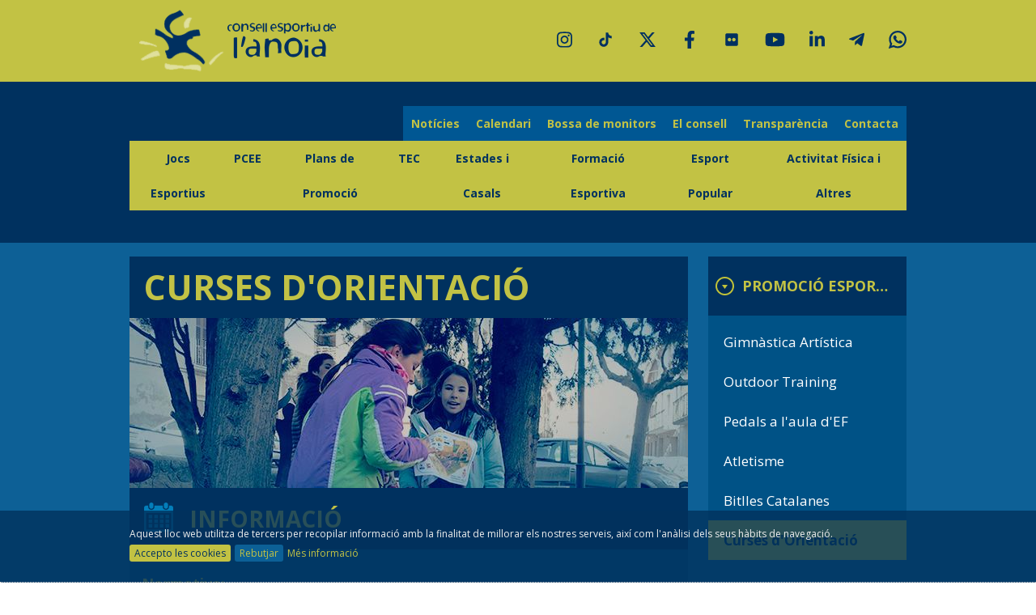

--- FILE ---
content_type: text/html; charset=UTF-8
request_url: https://www.ceanoia.cat/esports/curses-dorientacio/455
body_size: 22584
content:
<!DOCTYPE HTML><html lang="ca"><head><meta charset=utf-8><title>Consell Esportiu de l'Anoia</title><meta name="description" content="El Consell Esportiu d'Anoia té l'objectiu, mitjançant aquesta pàgina web, de facilitar l'accès, agilitzar la comunicació i arribar al màxim possible a totes aquelles persones, entitats, centres d'ensenyament, clubs esportius ... que els sigui d'interès qualsevol de les activitats organitzades per la nostra entitat."/><meta name="keywords" content=""/><link rel="apple-touch-icon" sizes="57x57" href="https://www.ceanoia.cat/assets/front/img/branding/apple-touch-icon-57x57.png"/><link rel="apple-touch-icon" sizes="60x60" href="https://www.ceanoia.cat/assets/front/img/branding/apple-touch-icon-60x60.png"/><link rel="apple-touch-icon" sizes="72x72" href="https://www.ceanoia.cat/assets/front/img/branding/apple-touch-icon-72x72.png"/><link rel="apple-touch-icon" sizes="76x76" href="https://www.ceanoia.cat/assets/front/img/branding/apple-touch-icon-76x76.png"/><link rel="icon" type="image/png" href="https://www.ceanoia.cat/assets/front/img/branding/favicon-32x32.png" sizes="32x32"/><link rel="icon" type="image/png" href="https://www.ceanoia.cat/assets/front/img/branding/favicon-96x96.png" sizes="96x96"/><link rel="icon" type="image/png" href="https://www.ceanoia.cat/assets/front/img/branding/favicon-16x16.png" sizes="16x16"/><link rel="manifest" href="https://www.ceanoia.cat/assets/front/img/branding/manifest.json"/><meta name="msapplication-TileColor" content="#c2c244"/><meta name="theme-color" content="#c2c244"/><link href='https://fonts.googleapis.com/css?family=Open+Sans:400,700' rel='stylesheet' type='text/css'><link href="https://www.ceanoia.cat/assets/front/cache/5fed81a2986a46b9087286b041862aa9.css" media="screen" rel="stylesheet" type="text/css" /><link href="https://www.ceanoia.cat/assets/front/cache/f2094bfae106f5495e775424896fb666.css" media="print" rel="stylesheet" type="text/css" /><script type="text/javascript" charset="utf-8" src="https://www.ceanoia.cat/assets/front/cache/d41d8cd98f00b204e9800998ecf8427e.js" ></script><!--[if lt IE 9]><script type="text/javascript" src="https://html5shim.googlecode.com/svn/trunk/html5.js"></script><![endif]--></head><body><div id="container"><header id="header"><div id="header_top"><div class="pagewidth"><a id="logo" href="https://www.ceanoia.cat" class="no_underhover"><i class="sprite i-logo"></i></a><div id="header_social_links"><a target="_blank" href="https://instagram.com/ceanoia/"><svg xmlns="http://www.w3.org/2000/svg" viewBox="0 0 448 512" fill="currentColor"><path d="M224.1 141c-63.6 0-114.9 51.3-114.9 114.9s51.3 114.9 114.9 114.9S339 319.5 339 255.9 287.7 141 224.1 141zm0 189.6c-41.1 0-74.7-33.5-74.7-74.7s33.5-74.7 74.7-74.7 74.7 33.5 74.7 74.7-33.6 74.7-74.7 74.7zm146.4-194.3c0 14.9-12 26.8-26.8 26.8-14.9 0-26.8-12-26.8-26.8s12-26.8 26.8-26.8 26.8 12 26.8 26.8zm76.1 27.2c-1.7-35.9-9.9-67.7-36.2-93.9-26.2-26.2-58-34.4-93.9-36.2-37-2.1-147.9-2.1-184.9 0-35.8 1.7-67.6 9.9-93.9 36.1s-34.4 58-36.2 93.9c-2.1 37-2.1 147.9 0 184.9 1.7 35.9 9.9 67.7 36.2 93.9s58 34.4 93.9 36.2c37 2.1 147.9 2.1 184.9 0 35.9-1.7 67.7-9.9 93.9-36.2 26.2-26.2 34.4-58 36.2-93.9 2.1-37 2.1-147.8 0-184.8zM398.8 388c-7.8 19.6-22.9 34.7-42.6 42.6-29.5 11.7-99.5 9-132.1 9s-102.7 2.6-132.1-9c-19.6-7.8-34.7-22.9-42.6-42.6-11.7-29.5-9-99.5-9-132.1s-2.6-102.7 9-132.1c7.8-19.6 22.9-34.7 42.6-42.6 29.5-11.7 99.5-9 132.1-9s102.7-2.6 132.1 9c19.6 7.8 34.7 22.9 42.6 42.6 11.7 29.5 9 99.5 9 132.1s2.7 102.7-9 132.1z"/></svg></a><a target="_blank" href="https://www.tiktok.com/@ceanoia_"><svg xmlns="http://www.w3.org/2000/svg" viewBox="0 0 640 640" fill="currentColor"><path d="M544.5 273.9C500.5 274 457.5 260.3 421.7 234.7L421.7 413.4C421.7 446.5 411.6 478.8 392.7 506C373.8 533.2 347.1 554 316.1 565.6C285.1 577.2 251.3 579.1 219.2 570.9C187.1 562.7 158.3 545 136.5 520.1C114.7 495.2 101.2 464.1 97.5 431.2C93.8 398.3 100.4 365.1 116.1 336C131.8 306.9 156.1 283.3 185.7 268.3C215.3 253.3 248.6 247.8 281.4 252.3L281.4 342.2C266.4 337.5 250.3 337.6 235.4 342.6C220.5 347.6 207.5 357.2 198.4 369.9C189.3 382.6 184.4 398 184.5 413.8C184.6 429.6 189.7 444.8 199 457.5C208.3 470.2 221.4 479.6 236.4 484.4C251.4 489.2 267.5 489.2 282.4 484.3C297.3 479.4 310.4 469.9 319.6 457.2C328.8 444.5 333.8 429.1 333.8 413.4L333.8 64L421.8 64C421.7 71.4 422.4 78.9 423.7 86.2C426.8 102.5 433.1 118.1 442.4 131.9C451.7 145.7 463.7 157.5 477.6 166.5C497.5 179.6 520.8 186.6 544.6 186.6L544.6 274z"/></svg></a><a target="_blank" href="https://twitter.com/CEAnoia"><svg xmlns="http://www.w3.org/2000/svg" viewBox="0 0 1024 1024" fill="currentColor"><path d="M778.411 96h141.141l-308.352 352.427 362.752 479.573h-284.032l-222.464-290.859-254.549 290.859h-141.227l329.813-376.96-347.989-455.040h291.243l201.088 265.856zM728.875 843.52h78.208l-504.832-667.477h-83.925z"></path></svg></a><a target="_blank" href="https://www.facebook.com/CEAnoia"><svg xmlns="http://www.w3.org/2000/svg" viewBox="0 0 1024 1024" fill="currentColor"><path d="M750.28 576l28.44-185.32h-177.82v-120.26c0-50.7 24.84-100.12 104.48-100.12h80.84v-157.78s-73.36-12.52-143.5-12.52c-146.44 0-242.16 88.76-242.16 249.44v141.24h-162.78v185.32h162.78v448h200.34v-448z"></path></svg></a><a target="_blank" href="https://www.flickr.com/photos/203214572@N03/"><svg xmlns="http://www.w3.org/2000/svg" viewBox="0 0 640 640" fill="currentColor"><path d="M496 96L144 96C117.5 96 96 117.5 96 144L96 496C96 522.5 117.5 544 144 544L496 544C522.5 544 544 522.5 544 496L544 144C544 117.5 522.5 96 496 96zM240.5 256C275.6 256 304 284.4 304 319.5C304 354.6 275.6 383 240.5 383C205.4 383 177 354.6 177 319.5C177 284.4 205.4 256 240.5 256zM399.5 256C434.6 256 463 284.4 463 319.5C463 354.6 434.6 383 399.5 383C364.4 383 336 354.6 336 319.5C336 284.4 364.4 256 399.5 256z"/></svg></a><a target="_blank" href="http://www.youtube.com/user/CEAnoiaTV"><svg xmlns="http://www.w3.org/2000/svg" viewBox="0 0 576 512" fill="currentColor"><path d="M549.655 124.083c-6.281-23.65-24.787-42.276-48.284-48.597C458.781 64 288 64 288 64S117.22 64 74.629 75.486c-23.497 6.322-42.003 24.947-48.284 48.597-11.412 42.867-11.412 132.305-11.412 132.305s0 89.438 11.412 132.305c6.281 23.65 24.787 41.5 48.284 47.821C117.22 448 288 448 288 448s170.78 0 213.371-11.486c23.497-6.321 42.003-24.171 48.284-47.821 11.412-42.867 11.412-132.305 11.412-132.305s0-89.438-11.412-132.305zm-317.51 213.508V175.185l142.739 81.205-142.739 81.201z"/></svg></a><a target="_blank" href="https://www.linkedin.com/company/consell-esportiu-de-l%27anoia"><svg xmlns="http://www.w3.org/2000/svg" viewBox="0 0 448 512" fill="currentColor"><path d="M100.28 448H7.4V148.9h92.88zM53.79 108.1C24.09 108.1 0 83.5 0 53.8a53.79 53.79 0 01107.58 0c0 29.7-24.1 54.3-53.79 54.3zM447.9 448h-92.68V302.4c0-34.7-.7-79.2-48.29-79.2-48.29 0-55.69 37.7-55.69 76.7V448h-92.78V148.9h89.08v40.8h1.3c12.4-23.5 42.69-48.3 87.88-48.3 94 0 111.28 61.9 111.28 142.3V448z"/></svg></a><a target="_blank" href="https://t.me/s/consellesportiuanoia"><svg xmlns="http://www.w3.org/2000/svg" viewBox="0 0 448 512" fill="currentColor"><path d="M446.7 98.6l-67.6 318.8c-5.1 22.5-18.4 28.1-37.3 17.5l-103-75.9-49.7 47.8c-5.5 5.5-10.1 10.1-20.7 10.1l7.4-104.9 190.9-172.5c8.3-7.4-1.8-11.5-12.9-4.1L117.8 284 16.2 252.2c-22.1-6.9-22.5-22.1 4.6-32.7L418.2 66.4c18.4-6.9 34.5 4.1 28.5 32.2z"/></svg></a><a target="_blank" href="https://api.whatsapp.com/message/AI5WEL6KNSPYH1?autoload=1&app_absent=0"><svg xmlns="http://www.w3.org/2000/svg" viewBox="0 0 308 308" fill="currentColor"><path d="M227.904 176.981c-.6-.288-23.054-11.345-27.044-12.781-1.629-.585-3.374-1.156-5.23-1.156-3.032 0-5.579 1.511-7.563 4.479-2.243 3.334-9.033 11.271-11.131 13.642-.274.313-.648.687-.872.687-.201 0-3.676-1.431-4.728-1.888-24.087-10.463-42.37-35.624-44.877-39.867-.358-.61-.373-.887-.376-.887.088-.323.898-1.135 1.316-1.554 1.223-1.21 2.548-2.805 3.83-4.348a140.77 140.77 0 011.812-2.153c1.86-2.164 2.688-3.844 3.648-5.79l.503-1.011c2.344-4.657.342-8.587-.305-9.856-.531-1.062-10.012-23.944-11.02-26.348-2.424-5.801-5.627-8.502-10.078-8.502-.413 0 0 0-1.732.073-2.109.089-13.594 1.601-18.672 4.802C90 87.918 80.89 98.74 80.89 117.772c0 17.129 10.87 33.302 15.537 39.453.116.155.329.47.638.922 17.873 26.102 40.154 45.446 62.741 54.469 21.745 8.686 32.042 9.69 37.896 9.69h.001c2.46 0 4.429-.193 6.166-.364l1.102-.105c7.512-.666 24.02-9.22 27.775-19.655 2.958-8.219 3.738-17.199 1.77-20.458-1.348-2.216-3.671-3.331-6.612-4.743z"/><path d="M156.734 0C73.318 0 5.454 67.354 5.454 150.143c0 26.777 7.166 52.988 20.741 75.928L.212 302.716a3.998 3.998 0 004.999 5.096l79.92-25.396c21.87 11.685 46.588 17.853 71.604 17.853C240.143 300.27 308 232.923 308 150.143 308 67.354 240.143 0 156.734 0zm0 268.994c-23.539 0-46.338-6.797-65.936-19.657a3.996 3.996 0 00-3.406-.467l-40.035 12.726 12.924-38.129a4.002 4.002 0 00-.561-3.647c-14.924-20.392-22.813-44.485-22.813-69.677 0-65.543 53.754-118.867 119.826-118.867 66.064 0 119.812 53.324 119.812 118.867.001 65.535-53.746 118.851-119.811 118.851z"/></svg></a></div></div></div><div class="bg1 clearfix"><div class="pagewidth"><nav><ul id="nav2"><li><a class="nav_link " href="https://www.ceanoia.cat/noticies">Notícies</a></li><li><a class="nav_link " href="https://www.ceanoia.cat/calendari">Calendari</a></li><li><a class="nav_link " href="https://ceanoiagestio.playoffinformatica.com/preinscripcion/5/BOSSA-DE-MONITORS-ES-2024-2025/">Bossa de monitors</a></li><li><a class="nav_link " href="https://www.ceanoia.cat/el-consell">El consell</a></li><li><a class="nav_link " href="https://www.ceanoia.cat/transparencia">Transparència</a></li><li><a class="nav_link " href="https://www.ceanoia.cat/contacte">Contacta</a></li></ul><ul id="nav"><li><a class="nav_link " href="https://www.ceanoia.cat/esports/jocs-esportius/999">Jocs Esportius</a><ul class="subnav"><li class="navsub_li"><img alt="image" src="https://www.ceanoia.cat/cache/JEE-2025-2026-imatges-web-JEEA_200x200croptrue-80-fixcanvastrue.png" width="200" height="200" data-src-demand="JEE/2025-2026/imatges web/JEEA.png" /><div class="btn_cnta"><a href="https://www.ceanoia.cat/tramits-i-inscripcions/jocs-esportius/999" class="btn8 btn hasIcon" ><div class="icon"><div class="middle_center_table"><div class="middle_center_cell"><span class="icon_border_left"></span><div class="icon_icon"><i class="btni sprite i-edit2"></i></div><span class="icon_border_right"></span></div></div></div><div class="btn_text">inscripcions</div></a></div><div class="btn_cnta"></div></li><li class="navsub_li"><a class="navsub_link " href="https://www.ceanoia.cat/esports/polisportiu/1004">Polisportiu</a><ul><li class="navsubsub_li"><a class="navsubsub_link " href="https://www.ceanoia.cat/esports/educacio-infantil/1048">Educació Infantil</a></li><li class="navsubsub_li"><a class="navsubsub_link " href="https://www.ceanoia.cat/esports/prebenjami/1049">Prebenjamí</a></li><li class="navsubsub_li"><a class="navsubsub_link " href="https://www.ceanoia.cat/esports/benjami/1026">Benjamí</a></li><li class="navsubsub_li"><a class="navsubsub_link " href="https://www.ceanoia.cat/esports/alevi/1027">Aleví</a></li><li class="navsubsub_li"><a class="navsubsub_link " href="https://www.ceanoia.cat/esports/jocs-x-a-tothom/1140">Jocs x a Tothom</a></li><li class="navsubsub_li"><a class="navsubsub_link " href="https://www.ceanoia.cat/esports/olimpiades-escolars/1100">Olimpíades Escolars</a></li><li class="navsubsub_li"><a class="navsubsub_link " href="https://www.ceanoia.cat/esports/mundials-escolars/1101">Mundials Escolars</a></li><li class="navsubsub_li"><a class="navsubsub_link " href="https://www.ceanoia.cat/esports/esport-en-familia/1104">Esport en Família</a></li></ul></li><li class="navsub_li"><a class="navsub_link " href="https://www.ceanoia.cat/esports/associacio/1005">Associació</a><ul><li class="navsubsub_li"><a class="navsubsub_link " href="https://www.ceanoia.cat/esports/basquet/1029">Bàsquet</a></li><li class="navsubsub_li"><a class="navsubsub_link " href="https://www.ceanoia.cat/esports/futbol-sala/1033">Futbol Sala</a></li><li class="navsubsub_li"><a class="navsubsub_link " href="https://www.ceanoia.cat/esports/futbol-7/1030">Futbol 7</a></li><li class="navsubsub_li"><a class="navsubsub_link " href="https://www.ceanoia.cat/esports/handbol/1028">Handbol</a></li><li class="navsubsub_li"><a class="navsubsub_link " href="https://www.ceanoia.cat/esports/hoquei/1031">Hoquei</a></li><li class="navsubsub_li"><a class="navsubsub_link " href="https://www.ceanoia.cat/esports/voleibol/1032">Voleibol</a></li><li class="navsubsub_li"><a class="navsubsub_link " href="https://www.ceanoia.cat/esports/tornejos-intercentres/1109">Tornejos intercentres</a></li><li class="navsubsub_li"><a class="navsubsub_link " href="https://www.ceanoia.cat/esports/jocs-x-a-tothom/1135">Jocs x a Tothom</a></li><li class="navsubsub_li"><a class="navsubsub_link " href="https://www.ceanoia.cat/esports/finals-territorials/1094">Finals Territorials</a></li><li class="navsubsub_li"><a class="navsubsub_link " href="https://www.ceanoia.cat/esports/finals-nacionals/1096">Finals Nacionals</a></li></ul></li><li class="navsub_li"><a class="navsub_link " href="https://www.ceanoia.cat/esports/individuals/1006">Individuals</a><ul><li class="navsubsub_li"><a class="navsubsub_link " href="https://www.ceanoia.cat/esports/atletisme/1038">Atletisme</a></li><li class="navsubsub_li"><a class="navsubsub_link " href="https://www.ceanoia.cat/esports/badminton/1054">Bàdminton</a></li><li class="navsubsub_li"><a class="navsubsub_link " href="https://www.ceanoia.cat/esports/cros/1034">Cros</a></li><li class="navsubsub_li"><a class="navsubsub_link " href="https://www.ceanoia.cat/esports/curses-dorientacio/1039">Curses d'Orientació</a></li><li class="navsubsub_li"><a class="navsubsub_link " href="https://www.ceanoia.cat/esports/escacs/1035">Escacs</a></li><li class="navsubsub_li"><a class="navsubsub_link " href="https://www.ceanoia.cat/esports/gimnastica-aerobica/1143">Gimnàstica Aeròbica</a></li><li class="navsubsub_li"><a class="navsubsub_link " href="https://www.ceanoia.cat/esports/gimnastica-artistica/1050">Gimnàstica Artística</a></li><li class="navsubsub_li"><a class="navsubsub_link " href="https://www.ceanoia.cat/esports/gimnastica-ritmica/1040">Gimnàstica Rítmica</a></li><li class="navsubsub_li"><a class="navsubsub_link " href="https://www.ceanoia.cat/esports/gymdance-anoia/1088">Gymdance Anoia</a></li><li class="navsubsub_li"><a class="navsubsub_link " href="https://www.ceanoia.cat/esports/natacio/1036">Natació</a></li><li class="navsubsub_li"><a class="navsubsub_link " href="https://www.ceanoia.cat/esports/natacio-artistica/1051">Natació Artística</a></li><li class="navsubsub_li"><a class="navsubsub_link " href="https://www.ceanoia.cat/esports/patinatge-artistic/1053">Patinatge Artístic</a></li><li class="navsubsub_li"><a class="navsubsub_link " href="https://www.ceanoia.cat/esports/tennis-taula/1037">Tennis Taula</a></li><li class="navsubsub_li"><a class="navsubsub_link " href="https://www.ceanoia.cat/esports/finals-nacionals/1097">Finals Nacionals</a></li></ul></li></ul></li><li><a class="nav_link " href="https://www.ceanoia.cat/esports/pcee/1000">PCEE</a><ul class="subnav"><li class="navsub_li"><img alt="image" src="https://www.ceanoia.cat/cache/PCEE-2024.205-circular_200x200croptrue-80-fixcanvastrue.png" width="200" height="200" data-src-demand="PCEE/2024.205/circular.png" /><div class="btn_cnta"></div><div class="btn_cnta"></div></li><li class="navsub_li"><a class="navsub_link " href="https://www.ceanoia.cat/esports/informaci/1018">INFORMACIÓ</a><ul><li class="navsubsub_li"><a class="navsubsub_link " href="https://www.ceanoia.cat/esports/informacio-general/1106">Informació general</a></li><li class="navsubsub_li"><a class="navsubsub_link " href="https://www.ceanoia.cat/esports/centres-participants/1107">Centres participants</a></li><li class="navsubsub_li"><a class="navsubsub_link " href="https://www.ceanoia.cat/esports/premis-pcee/1105">Premis PCEE</a></li><li class="navsubsub_li"><a class="navsubsub_link " href="https://www.ceanoia.cat/esports/seminari-pcee/1147">Seminari PCEE</a></li></ul></li><li class="navsub_li"><a class="navsub_link " href="https://www.ceanoia.cat/esports/activitats/1025">ACTIVITATS</a><ul><li class="navsubsub_li"><a class="navsubsub_link " href="https://www.ceanoia.cat/esports/activitas-esportives/1131">Activitas esportives</a></li><li class="navsubsub_li"><a class="navsubsub_link " href="https://www.ceanoia.cat/esports/coordinadorses/1130">Coordinadors/es</a></li><li class="navsubsub_li"><a class="navsubsub_link " href="https://www.ceanoia.cat/esports/tallers-agrupacio/1111">Tallers Agrupació</a></li><li class="navsubsub_li"><a class="navsubsub_link " href="https://www.ceanoia.cat/esports/cursos-ciadee/1129">Cursos CIADEE</a></li></ul></li></ul></li><li><a class="nav_link " href="https://www.ceanoia.cat/esports/plans-de-promocio/1001">Plans de Promoció</a><ul class="subnav"><li class="navsub_li"><img alt="image" src="https://www.ceanoia.cat/cache/PLANS-PROMOCIÓ-2024-2025-Disseny-sense-títol-(11)_200x200croptrue-80-fixcanvastrue.png" width="200" height="200" data-src-demand="PLANS PROMOCIÓ/2024-2025/Disseny sense títol (11).png" /><div class="btn_cnta"><a href="https://www.ceanoia.cat/uploads/PLANS PROMOCIÓ/2025-2026/Informació general 2026.pdf" class="btn8 btn hasIcon" ><div class="icon"><div class="middle_center_table"><div class="middle_center_cell"><span class="icon_border_left"></span><div class="icon_icon"><i class="btni sprite i-edit2"></i></div><span class="icon_border_right"></span></div></div></div><div class="btn_text">inscripcions</div></a></div><div class="btn_cnta"></div></li><li class="navsub_li"><a class="navsub_link " href="https://www.ceanoia.cat/esports/promocio-esportiva/1009">Promoció esportiva</a><ul><li class="navsubsub_li"><a class="navsubsub_link " href="https://www.ceanoia.cat/esports/atletisme/1066">Atletisme</a></li><li class="navsubsub_li"><a class="navsubsub_link " href="https://www.ceanoia.cat/esports/curses-dorientacio/1067">Curses d'Orientació</a></li><li class="navsubsub_li"><a class="navsubsub_link " href="https://www.ceanoia.cat/esports/dansa-i-exp.corporal/1072">Dansa i Exp.Corporal</a></li><li class="navsubsub_li"><a class="navsubsub_link " href="https://www.ceanoia.cat/esports/gimnastica-artistica/1065">Gimnàstica Artística</a></li><li class="navsubsub_li"><a class="navsubsub_link " href="https://www.ceanoia.cat/esports/gimnastica-ritmica/1081">Gimnàstica Rítmica</a></li><li class="navsubsub_li"><a class="navsubsub_link " href="https://www.ceanoia.cat/esports/golbol/1064">Golbol</a></li><li class="navsubsub_li"><a class="navsubsub_link " href="https://www.ceanoia.cat/esports/hipica/1102">Hípica</a></li><li class="navsubsub_li"><a class="navsubsub_link " href="https://www.ceanoia.cat/esports/marxa-nordica/1103">Marxa nòrdica</a></li><li class="navsubsub_li"><a class="navsubsub_link " href="https://www.ceanoia.cat/esports/rugby/1073">Rugby</a></li><li class="navsubsub_li"><a class="navsubsub_link " href="https://www.ceanoia.cat/esports/sobre-rodes/1093">Sobre rodes</a></li><li class="navsubsub_li"><a class="navsubsub_link " href="https://www.ceanoia.cat/esports/softbol/1074">Softbol</a></li><li class="navsubsub_li"><a class="navsubsub_link " href="https://www.ceanoia.cat/esports/pickleball/1146">Pickleball</a></li></ul></li></ul></li><li><a class="nav_link " href="https://www.ceanoia.cat/esports/tec/1003">TEC</a><ul class="subnav"><li class="navsub_li"><img alt="image" src="https://www.ceanoia.cat/cache/Trobades-esportives-comarcals-2025-2026-logo-TEC-modified_200x200croptrue-80-fixcanvastrue.png" width="200" height="200" data-src-demand="Trobades esportives comarcals/2025-2026/logo TEC-modified.png" /><div class="btn_cnta"></div><div class="btn_cnta"></div></li><li class="navsub_li"><a class="navsub_link " href="https://www.ceanoia.cat/esports/trobades-esportives-comarcals/1013">Trobades Esportives Comarcals</a><ul><li class="navsubsub_li"><a class="navsubsub_link " href="https://www.ceanoia.cat/esports/tec-educacio-infantil-/1055">TEC Educació Infantil </a></li><li class="navsubsub_li"><a class="navsubsub_link " href="https://www.ceanoia.cat/esports/tec-prebenjamina/1044">TEC Prebenjamina</a></li><li class="navsubsub_li"><a class="navsubsub_link " href="https://www.ceanoia.cat/esports/tec-benjamina/1045">TEC Benjamina</a></li><li class="navsubsub_li"><a class="navsubsub_link " href="https://www.ceanoia.cat/esports/tec-alevina/1046">TEC Alevina</a></li><li class="navsubsub_li"><a class="navsubsub_link " href="https://www.ceanoia.cat/esports/tec-infantil/1047">TEC Infantil</a></li><li class="navsubsub_li"><a class="navsubsub_link " href="https://www.ceanoia.cat/esports/tec-cadet/1052">TEC Cadet</a></li><li class="navsubsub_li"><a class="navsubsub_link " href="https://www.ceanoia.cat/esports/tec-juvenil/1056">TEC Juvenil</a></li></ul></li></ul></li><li><a class="nav_link " href="https://www.ceanoia.cat/esports/estades-i-casals/996">Estades i Casals</a><ul class="subnav"><li class="navsub_li"><img alt="image" src="https://www.ceanoia.cat/cache/Estades-i-Casals-2024-2025-Activitat-Física-i-altres-(4)_200x200croptrue-80-fixcanvastrue.png" width="200" height="200" data-src-demand="Estades i Casals/2024-2025/Activitat Física i altres (4).png" /><div class="btn_cnta"></div><div class="btn_cnta"></div></li><li class="navsub_li"><a class="navsub_link " href="https://www.ceanoia.cat/esports/estades-esportives/1020">Estades Esportives</a><ul><li class="navsubsub_li"><a class="navsubsub_link " href="https://www.ceanoia.cat/esports/kanya-a-la-neu/1089">Kanya a la neu</a></li><li class="navsubsub_li"><a class="navsubsub_link " href="https://www.ceanoia.cat/esports/kanya-pirenaika-2025/1068">Kanya Pirenaika 2025</a></li></ul></li><li class="navsub_li"><a class="navsub_link " href="https://www.ceanoia.cat/esports/casals-esportius/1021">Casals Esportius</a><ul><li class="navsubsub_li"><a class="navsubsub_link " href="https://www.ceanoia.cat/esports/polisportivat/1098">Polisportiva't</a></li></ul></li></ul></li><li><a class="nav_link " href="https://www.ceanoia.cat/esports/formacio-esportiva/997">Formació Esportiva</a><ul class="subnav"><li class="navsub_li"><img alt="image" src="https://www.ceanoia.cat/cache/Formació-esportiva-2024-2025-Logo-Formació-Esportiva_200x200croptrue-80-fixcanvastrue.png" width="200" height="200" data-src-demand="Formació esportiva/2024-2025/Logo Formació Esportiva.png" /><div class="btn_cnta"></div><div class="btn_cnta"></div></li><li class="navsub_li"><a class="navsub_link " href="https://www.ceanoia.cat/esports/ciate/1024">CIaTE</a><ul><li class="navsubsub_li"><a class="navsubsub_link " href="https://www.ceanoia.cat/esports/arbitratge-i-esport/1114">Arbitratge i Esport</a></li></ul></li><li class="navsub_li"><a class="navsub_link " href="https://www.ceanoia.cat/esports/cmdp/1023">CMDP</a><ul><li class="navsubsub_li"><a class="navsubsub_link " href="https://www.ceanoia.cat/esports/informacio-general/1115">Informació general</a></li><li class="navsubsub_li"><a class="navsubsub_link " href="https://www.ceanoia.cat/esports/formacions/1116">Formacions</a></li></ul></li><li class="navsub_li"><a class="navsub_link " href="https://www.ceanoia.cat/esports/altres-formacions/1022">Altres formacions</a><ul><li class="navsubsub_li"><a class="navsubsub_link " href="https://www.ceanoia.cat/esports/tutora-de-basquet/1150">Tutor/a de bàsquet</a></li><li class="navsubsub_li"><a class="navsubsub_link " href="https://www.ceanoia.cat/esports/octubre-trans/1138">Octubre TRANS*</a></li><li class="navsubsub_li"><a class="navsubsub_link " href="https://www.ceanoia.cat/esports/esportcat/1119">ESPORTCAT</a></li><li class="navsubsub_li"><a class="navsubsub_link " href="https://www.ceanoia.cat/esports/diba/1117">DIBA</a></li><li class="navsubsub_li"><a class="navsubsub_link " href="https://www.ceanoia.cat/esports/bones-practiques/1113">Bones Pràctiques</a></li><li class="navsubsub_li"><a class="navsubsub_link " href="https://www.ceanoia.cat/esports/ucec/1112">UCEC</a></li></ul></li></ul></li><li><a class="nav_link " href="https://www.ceanoia.cat/esports/esport-popular/995">Esport Popular</a><ul class="subnav"><li class="navsub_li"><img alt="image" src="https://www.ceanoia.cat/cache/JEE-2025-2026-imatges-web-esport-popular-WDFWF_200x200croptrue-80-fixcanvastrue.png" width="200" height="200" data-src-demand="JEE/2025-2026/imatges web/esport popular/WDFWF.png" /><div class="btn_cnta"></div><div class="btn_cnta"><a href="https://www.ceanoia.cat/tramits-i-inscripcions/jocs-esportius/698" class="btn8 btn " ><div class="btn_text">PROTOCOL D'ACCIDENTS</div></a></div></li><li class="navsub_li"><a class="navsub_link " href="https://www.ceanoia.cat/esports/activitats-puntuals/1017">Activitats Puntuals</a><ul><li class="navsubsub_li"><a class="navsubsub_link " href="https://www.ceanoia.cat/esports/r.esportius-x-empreses/1095">R.Esportius x Empreses</a></li><li class="navsubsub_li"><a class="navsubsub_link " href="https://www.ceanoia.cat/esports/futbol-sorra/1090">Futbol Sorra</a></li></ul></li><li class="navsub_li"><a class="navsub_link " href="https://www.ceanoia.cat/esports/individuals/1016">Individuals</a><ul><li class="navsubsub_li"><a class="navsubsub_link " href="https://www.ceanoia.cat/esports/badminton/1058">Bàdminton</a></li><li class="navsubsub_li"><a class="navsubsub_link " href="https://www.ceanoia.cat/esports/cros/1057">Cros</a></li><li class="navsubsub_li"><a class="navsubsub_link " href="https://www.ceanoia.cat/esports/curses-dorientacio/1059">Curses d'Orientació</a></li><li class="navsubsub_li"><a class="navsubsub_link " href="https://www.ceanoia.cat/esports/geocaching/1062">Geocaching</a></li><li class="navsubsub_li"><a class="navsubsub_link " href="https://www.ceanoia.cat/esports/tennis-taula/1061">Tennis Taula</a></li><li class="navsubsub_li"><a class="navsubsub_link " href="https://www.ceanoia.cat/esports/finals-nacionals/1126">Finals Nacionals</a></li></ul></li><li class="navsub_li"><a class="navsub_link " href="https://www.ceanoia.cat/esports/associacio/1012">Associació</a><ul><li class="navsubsub_li"><a class="navsubsub_link " href="https://www.ceanoia.cat/esports/voleibol/1139">Voleibol</a></li><li class="navsubsub_li"><a class="navsubsub_link " href="https://www.ceanoia.cat/esports/we-league-futbol-7/1136">We League Futbol 7</a></li><li class="navsubsub_li"><a class="navsubsub_link " href="https://www.ceanoia.cat/esports/futbol-sala-adults/1041">Futbol Sala Adults</a></li><li class="navsubsub_li"><a class="navsubsub_link " href="https://www.ceanoia.cat/esports/futbol-sala-afas/1063">Futbol Sala AFA's</a></li><li class="navsubsub_li"><a class="navsubsub_link " href="https://www.ceanoia.cat/esports/futbol-7/1082">Futbol 7</a></li></ul></li></ul></li><li><a class="nav_link " href="https://www.ceanoia.cat/esports/activitat-fisica-i-altres/994">Activitat Física i Altres</a><ul class="subnav"><li class="navsub_li"><img alt="image" src="https://www.ceanoia.cat/cache/Activitats-Puntuals-2024---2025-Activitat-Física-i-altres-(1)_200x200croptrue-80-fixcanvastrue.png" width="200" height="200" data-src-demand="Activitats Puntuals/2024 - 2025/Activitat Física i altres (1).png" /><div class="btn_cnta"></div><div class="btn_cnta"></div></li><li class="navsub_li"><a class="navsub_link " href="https://www.ceanoia.cat/esports/puntuals/1014">Puntuals</a><ul><li class="navsubsub_li"><a class="navsubsub_link " href="https://www.ceanoia.cat/esports/cruyff-courts/1069">Cruyff Courts</a></li><li class="navsubsub_li"><a class="navsubsub_link " href="https://www.ceanoia.cat/esports/bracalets-desperanca/1144">Braçalets d'Esperança</a></li><li class="navsubsub_li"><a class="navsubsub_link " href="https://www.ceanoia.cat/esports/cultural-esportiu/1084">Cultural Esportiu</a></li><li class="navsubsub_li"><a class="navsubsub_link " href="https://www.ceanoia.cat/esports/cursa-popular-igualada/1076">Cursa Popular Igualada</a></li><li class="navsubsub_li"><a class="navsubsub_link " href="https://www.ceanoia.cat/esports/defc/1071">DEFC</a></li><li class="navsubsub_li"><a class="navsubsub_link " href="https://www.ceanoia.cat/esports/dmaf/1070">DMAF</a></li><li class="navsubsub_li"><a class="navsubsub_link " href="https://www.ceanoia.cat/esports/la-marato-de-tv3/1085">La Marató de TV3</a></li><li class="navsubsub_li"><a class="navsubsub_link " href="https://www.ceanoia.cat/esports/torneig-caga-tio-16/1141">Torneig Caga Tió + 16</a></li><li class="navsubsub_li"><a class="navsubsub_link " href="https://www.ceanoia.cat/esports/torneig-caga-tio/1083">Torneig Caga Tió</a></li><li class="navsubsub_li"><a class="navsubsub_link " href="https://www.ceanoia.cat/esports/handbol-sorra/1132">Handbol Sorra</a></li></ul></li><li class="navsub_li"><a class="navsub_link " href="https://www.ceanoia.cat/esports/continuades/1015">Continuades</a><ul><li class="navsubsub_li"><a class="navsubsub_link " href="https://www.ceanoia.cat/esports/reptes-esportius/1077">Reptes esportius</a></li><li class="navsubsub_li"><a class="navsubsub_link " href="https://www.ceanoia.cat/esports/campanyes/1099">Campanyes</a></li><li class="navsubsub_li"><a class="navsubsub_link " href="https://www.ceanoia.cat/esports/c.embarassades/1079">C.Embarassades</a></li><li class="navsubsub_li"><a class="navsubsub_link " href="https://www.ceanoia.cat/esports/patis-oberts-igualada/1078">Patis Oberts Igualada</a></li><li class="navsubsub_li"><a class="navsubsub_link " href="https://www.ceanoia.cat/esports/patis-oberts-montbui/1086">Patis Oberts Montbui</a></li></ul></li><li class="navsub_li"><a class="navsub_link " href="https://www.ceanoia.cat/esports/altres-serveis/1134">Altres serveis</a><ul><li class="navsubsub_li"><a class="navsubsub_link " href="https://www.ceanoia.cat/esports/crida-per-lesport-catala/1142">Crida per l'Esport Català</a></li><li class="navsubsub_li"><a class="navsubsub_link " href="https://www.ceanoia.cat/esports/comparteix-el-catala/1137">Comparteix el Català</a></li><li class="navsubsub_li"><a class="navsubsub_link " href="https://www.ceanoia.cat/esports/serveis-esportius/1087">Serveis Esportius</a></li><li class="navsubsub_li"><a class="navsubsub_link " href="https://www.ceanoia.cat/esports/diccionari-de-lesport/1092">Diccionari de l'Esport</a></li><li class="navsubsub_li"><a class="navsubsub_link " href="https://www.ceanoia.cat/esports/notes-de-premsa/1080">Notes de Premsa</a></li></ul></li></ul></li></ul></nav></div></div></header><div id="content" class=""><div class="inside"><br/><div class="pagewidth"><div id="sidebar_right"><div class="ul1_t_cnta"><div class="ul1_t"><i class="sprite i-arrowdown"></i>Promoció esportiva</div><i class="sprite i-arrowbox2 ic_arrowbox"></i></div><ul class="ul1"><li><a href="https://www.ceanoia.cat/esports/gimnastica-artistica/477" class="uns">Gimnàstica Artística</a></li><li><a href="https://www.ceanoia.cat/esports/outdoor-training/472" class="uns">Outdoor Training</a></li><li><a href="https://www.ceanoia.cat/esports/pedals-a-laula-def/476" class="uns">Pedals a l'aula d'EF</a></li><li><a href="https://www.ceanoia.cat/esports/atletisme/453" class="uns">Atletisme</a></li><li><a href="https://www.ceanoia.cat/esports/bitlles-catalanes/454" class="uns">Bitlles Catalanes</a></li><li><a href="https://www.ceanoia.cat/esports/curses-dorientacio/455" class="s">Curses d'Orientació</a></li></ul></div><div class="ovhd"><div class="box2"><div class="box2_t"><div class="box2_t_btns"></div><h1>Curses d'Orientació</h1></div><div><img alt="image" src="https://www.ceanoia.cat/cache/CEA-curses-orientacio_690x210croptrue-80-fixcanvastrue.jpg" width="690" height="210" data-src-demand="CEA/curses-orientacio.jpg" /></div><h2 class="box2_subt"><i class="sprite i-cal"></i>Informació<i class="sprite i-arrowbox2 ic_arrowbox"></i></h2><div class="box2_cnt"><h3 class="box2_subsubt">Normativa:</h3><div class="box2_btns"><a href="https://www.ceanoia.cat/plans-de-promocio/promocio-esportiva/2019-2020/normativa-especifica_-orientacio-2019-2020.pdf" class="btn2 btn " ><div class="btn_text">Específica</div></a></div><h3 class="box2_subsubt">Calendari:</h3><div class="box2_btns"><a href="https://www.ceanoia.cat/plans-de-promocio/2019-2020/calendaris-reserva_curses-orientacio-plans-de-promocio-30.12.19.pdf" class="btn2 btn " ><div class="btn_text">2019-2020</div></a></div><h3 class="box2_subsubt">Inscripcions:</h3><div class="box2_btns"><a href="https://www.ceanoia.cat/plans-de-promocio/promocio-esportiva/2019-2020/procediment/procediment-inscripcions-19-20.pdf" class="btn2 btn " ><div class="btn_text">Procediment</div></a><a href="https://www.ceanoia.cat/plans-de-promocio/promocio-esportiva/2019-2020/categories/categories-2019-2020.pdf" class="btn2 btn " ><div class="btn_text">Categories</div></a></div></div><div class="box2_subt"><div class="box2_t_btns"><a href="https://www.facebook.com/CEAnoia" class="btn7 btn " ><div class="btn_text">Galeria d'imatges</div></a></div></div></div></div></div></div></div><div id="push"></div></div><footer id="footer" class="bg1"><div><div class="pagewidth t_algn_c"><div id="footer_t"><strong>Consell esportiu</strong> de l'Anoia</div><div id="footer_cntct_cnta"><span><i class="sprite i-tel"></i>93 805 42 10</span><a href="mailto:consellesportiu@ceanoia.cat"><i class="sprite i-email"></i>consellesportiu@ceanoia.cat</a></div><div id="footer_social_cnta"><div id="footer_social_links"><a target="_blank" href="https://instagram.com/ceanoia/"><svg xmlns="http://www.w3.org/2000/svg" viewBox="0 0 448 512" fill="currentColor"><path d="M224.1 141c-63.6 0-114.9 51.3-114.9 114.9s51.3 114.9 114.9 114.9S339 319.5 339 255.9 287.7 141 224.1 141zm0 189.6c-41.1 0-74.7-33.5-74.7-74.7s33.5-74.7 74.7-74.7 74.7 33.5 74.7 74.7-33.6 74.7-74.7 74.7zm146.4-194.3c0 14.9-12 26.8-26.8 26.8-14.9 0-26.8-12-26.8-26.8s12-26.8 26.8-26.8 26.8 12 26.8 26.8zm76.1 27.2c-1.7-35.9-9.9-67.7-36.2-93.9-26.2-26.2-58-34.4-93.9-36.2-37-2.1-147.9-2.1-184.9 0-35.8 1.7-67.6 9.9-93.9 36.1s-34.4 58-36.2 93.9c-2.1 37-2.1 147.9 0 184.9 1.7 35.9 9.9 67.7 36.2 93.9s58 34.4 93.9 36.2c37 2.1 147.9 2.1 184.9 0 35.9-1.7 67.7-9.9 93.9-36.2 26.2-26.2 34.4-58 36.2-93.9 2.1-37 2.1-147.8 0-184.8zM398.8 388c-7.8 19.6-22.9 34.7-42.6 42.6-29.5 11.7-99.5 9-132.1 9s-102.7 2.6-132.1-9c-19.6-7.8-34.7-22.9-42.6-42.6-11.7-29.5-9-99.5-9-132.1s-2.6-102.7 9-132.1c7.8-19.6 22.9-34.7 42.6-42.6 29.5-11.7 99.5-9 132.1-9s102.7-2.6 132.1 9c19.6 7.8 34.7 22.9 42.6 42.6 11.7 29.5 9 99.5 9 132.1s2.7 102.7-9 132.1z"/></svg></a><a target="_blank" href="https://www.tiktok.com/@ceanoia_"><svg xmlns="http://www.w3.org/2000/svg" viewBox="0 0 640 640" fill="currentColor"><path d="M544.5 273.9C500.5 274 457.5 260.3 421.7 234.7L421.7 413.4C421.7 446.5 411.6 478.8 392.7 506C373.8 533.2 347.1 554 316.1 565.6C285.1 577.2 251.3 579.1 219.2 570.9C187.1 562.7 158.3 545 136.5 520.1C114.7 495.2 101.2 464.1 97.5 431.2C93.8 398.3 100.4 365.1 116.1 336C131.8 306.9 156.1 283.3 185.7 268.3C215.3 253.3 248.6 247.8 281.4 252.3L281.4 342.2C266.4 337.5 250.3 337.6 235.4 342.6C220.5 347.6 207.5 357.2 198.4 369.9C189.3 382.6 184.4 398 184.5 413.8C184.6 429.6 189.7 444.8 199 457.5C208.3 470.2 221.4 479.6 236.4 484.4C251.4 489.2 267.5 489.2 282.4 484.3C297.3 479.4 310.4 469.9 319.6 457.2C328.8 444.5 333.8 429.1 333.8 413.4L333.8 64L421.8 64C421.7 71.4 422.4 78.9 423.7 86.2C426.8 102.5 433.1 118.1 442.4 131.9C451.7 145.7 463.7 157.5 477.6 166.5C497.5 179.6 520.8 186.6 544.6 186.6L544.6 274z"/></svg></a><a target="_blank" href="https://twitter.com/CEAnoia"><svg xmlns="http://www.w3.org/2000/svg" viewBox="0 0 1024 1024" fill="currentColor"><path d="M778.411 96h141.141l-308.352 352.427 362.752 479.573h-284.032l-222.464-290.859-254.549 290.859h-141.227l329.813-376.96-347.989-455.040h291.243l201.088 265.856zM728.875 843.52h78.208l-504.832-667.477h-83.925z"></path></svg></a><a target="_blank" href="https://www.facebook.com/CEAnoia"><svg xmlns="http://www.w3.org/2000/svg" viewBox="0 0 1024 1024" fill="currentColor"><path d="M750.28 576l28.44-185.32h-177.82v-120.26c0-50.7 24.84-100.12 104.48-100.12h80.84v-157.78s-73.36-12.52-143.5-12.52c-146.44 0-242.16 88.76-242.16 249.44v141.24h-162.78v185.32h162.78v448h200.34v-448z"></path></svg></a><a target="_blank" href="https://www.flickr.com/photos/203214572@N03/"><svg xmlns="http://www.w3.org/2000/svg" viewBox="0 0 640 640" fill="currentColor"><path d="M496 96L144 96C117.5 96 96 117.5 96 144L96 496C96 522.5 117.5 544 144 544L496 544C522.5 544 544 522.5 544 496L544 144C544 117.5 522.5 96 496 96zM240.5 256C275.6 256 304 284.4 304 319.5C304 354.6 275.6 383 240.5 383C205.4 383 177 354.6 177 319.5C177 284.4 205.4 256 240.5 256zM399.5 256C434.6 256 463 284.4 463 319.5C463 354.6 434.6 383 399.5 383C364.4 383 336 354.6 336 319.5C336 284.4 364.4 256 399.5 256z"/></svg></a><a target="_blank" href="http://www.youtube.com/user/CEAnoiaTV"><svg xmlns="http://www.w3.org/2000/svg" viewBox="0 0 576 512" fill="currentColor"><path d="M549.655 124.083c-6.281-23.65-24.787-42.276-48.284-48.597C458.781 64 288 64 288 64S117.22 64 74.629 75.486c-23.497 6.322-42.003 24.947-48.284 48.597-11.412 42.867-11.412 132.305-11.412 132.305s0 89.438 11.412 132.305c6.281 23.65 24.787 41.5 48.284 47.821C117.22 448 288 448 288 448s170.78 0 213.371-11.486c23.497-6.321 42.003-24.171 48.284-47.821 11.412-42.867 11.412-132.305 11.412-132.305s0-89.438-11.412-132.305zm-317.51 213.508V175.185l142.739 81.205-142.739 81.201z"/></svg></a><a target="_blank" href="https://www.linkedin.com/company/consell-esportiu-de-l%27anoia"><svg xmlns="http://www.w3.org/2000/svg" viewBox="0 0 448 512" fill="currentColor"><path d="M100.28 448H7.4V148.9h92.88zM53.79 108.1C24.09 108.1 0 83.5 0 53.8a53.79 53.79 0 01107.58 0c0 29.7-24.1 54.3-53.79 54.3zM447.9 448h-92.68V302.4c0-34.7-.7-79.2-48.29-79.2-48.29 0-55.69 37.7-55.69 76.7V448h-92.78V148.9h89.08v40.8h1.3c12.4-23.5 42.69-48.3 87.88-48.3 94 0 111.28 61.9 111.28 142.3V448z"/></svg></a><a target="_blank" href="https://t.me/s/consellesportiuanoia"><svg xmlns="http://www.w3.org/2000/svg" viewBox="0 0 448 512" fill="currentColor"><path d="M446.7 98.6l-67.6 318.8c-5.1 22.5-18.4 28.1-37.3 17.5l-103-75.9-49.7 47.8c-5.5 5.5-10.1 10.1-20.7 10.1l7.4-104.9 190.9-172.5c8.3-7.4-1.8-11.5-12.9-4.1L117.8 284 16.2 252.2c-22.1-6.9-22.5-22.1 4.6-32.7L418.2 66.4c18.4-6.9 34.5 4.1 28.5 32.2z"/></svg></a><a target="_blank" href="https://api.whatsapp.com/message/AI5WEL6KNSPYH1?autoload=1&app_absent=0"><svg xmlns="http://www.w3.org/2000/svg" viewBox="0 0 308 308" fill="currentColor"><path d="M227.904 176.981c-.6-.288-23.054-11.345-27.044-12.781-1.629-.585-3.374-1.156-5.23-1.156-3.032 0-5.579 1.511-7.563 4.479-2.243 3.334-9.033 11.271-11.131 13.642-.274.313-.648.687-.872.687-.201 0-3.676-1.431-4.728-1.888-24.087-10.463-42.37-35.624-44.877-39.867-.358-.61-.373-.887-.376-.887.088-.323.898-1.135 1.316-1.554 1.223-1.21 2.548-2.805 3.83-4.348a140.77 140.77 0 011.812-2.153c1.86-2.164 2.688-3.844 3.648-5.79l.503-1.011c2.344-4.657.342-8.587-.305-9.856-.531-1.062-10.012-23.944-11.02-26.348-2.424-5.801-5.627-8.502-10.078-8.502-.413 0 0 0-1.732.073-2.109.089-13.594 1.601-18.672 4.802C90 87.918 80.89 98.74 80.89 117.772c0 17.129 10.87 33.302 15.537 39.453.116.155.329.47.638.922 17.873 26.102 40.154 45.446 62.741 54.469 21.745 8.686 32.042 9.69 37.896 9.69h.001c2.46 0 4.429-.193 6.166-.364l1.102-.105c7.512-.666 24.02-9.22 27.775-19.655 2.958-8.219 3.738-17.199 1.77-20.458-1.348-2.216-3.671-3.331-6.612-4.743z"/><path d="M156.734 0C73.318 0 5.454 67.354 5.454 150.143c0 26.777 7.166 52.988 20.741 75.928L.212 302.716a3.998 3.998 0 004.999 5.096l79.92-25.396c21.87 11.685 46.588 17.853 71.604 17.853C240.143 300.27 308 232.923 308 150.143 308 67.354 240.143 0 156.734 0zm0 268.994c-23.539 0-46.338-6.797-65.936-19.657a3.996 3.996 0 00-3.406-.467l-40.035 12.726 12.924-38.129a4.002 4.002 0 00-.561-3.647c-14.924-20.392-22.813-44.485-22.813-69.677 0-65.543 53.754-118.867 119.826-118.867 66.064 0 119.812 53.324 119.812 118.867.001 65.535-53.746 118.851-119.811 118.851z"/></svg></a></div></div></div></div><div id="footer_colaboradors" class="bg4"><div class="pagewidth"><div id="footer_colaboradors_inside"><a href="http://www.igualada.cat/" target="_blank"><i class="sprite i-c1"></i></a><a href="http://www20.gencat.cat/portal/site/sge/menuitem.fa8dda5bedfb984a21740d63b0c0e1a0/?vgnextoid=645ef341ea52f110VgnVCM1000000b0c1e0aRCRD&vgnextchannel=645ef341ea52f110VgnVCM1000000b0c1e0aRCRD&vgnextfmt=default" target="_blank"><i class="sprite i-c2"></i></a><a href="https://www.accio.gencat.cat/ca/inici/index.html" target="_blank"><img style="max-height: 51px;" src="https://www.ceanoia.cat/uploads/logos/accio-integrat-horitzontal-blau@2x.png"/></a><a href="http://www.ucec.cat/" target="_blank"><i class="sprite i-c3"></i></a><a href="http://www.diba.es/" target="_blank"><i class="sprite i-c4"></i></a></div></div></div><div id="footer_bottom" class="bg4"><span>CEA</span> | <span>Consell esportiu de l'Anoia</span> | Tots els drets reservats | 2026 | <a class="JS_modalbtn" data-modal-cnt="&lt;h5&gt;Avis Legal i condicions d'&amp;uacute;s&lt;/h5&gt;&lt;p&gt;&lt;strong&gt;AVIS LEGAL&lt;/strong&gt;&lt;/p&gt;&lt;p&gt;En compliment amb el deure d&amp;rsquo;informaci&amp;oacute; recollit a l&amp;rsquo;article 10 de la Llei 34/2002, d&amp;rsquo;11 de juliol, de serveis de la societat de la informaci&amp;oacute; i del comer&amp;ccedil; electr&amp;ograve;nic l&amp;rsquo;informe que:&lt;/p&gt;&lt;table border=&quot;1&quot; cellspacing=&quot;0&quot; cellpadding=&quot;0&quot;&gt;&lt;tbody&gt;&lt;tr&gt;&lt;td valign=&quot;top&quot; width=&quot;253&quot;&gt;&lt;p&gt;&lt;strong&gt;Identitat del responsable:&lt;/strong&gt;&lt;/p&gt;&lt;/td&gt;&lt;td valign=&quot;top&quot; width=&quot;323&quot;&gt;&lt;p&gt;CONSELL ESPORTIU DE L&amp;rsquo;ANOIA&lt;/p&gt;&lt;/td&gt;&lt;/tr&gt;&lt;tr&gt;&lt;td valign=&quot;top&quot; width=&quot;253&quot;&gt;&lt;p&gt;&lt;strong&gt;NIF/CIF:&lt;/strong&gt;&lt;/p&gt;&lt;/td&gt;&lt;td valign=&quot;top&quot; width=&quot;323&quot;&gt;&lt;p&gt;G08924532&lt;/p&gt;&lt;/td&gt;&lt;/tr&gt;&lt;tr&gt;&lt;td valign=&quot;top&quot; width=&quot;253&quot;&gt;&lt;p&gt;&lt;strong&gt;Adre&amp;ccedil;a social: &lt;/strong&gt;&lt;/p&gt;&lt;/td&gt;&lt;td valign=&quot;top&quot; width=&quot;323&quot;&gt;&lt;p&gt;Carrer Riba, s/n 08700 Igualada&lt;/p&gt;&lt;/td&gt;&lt;/tr&gt;&lt;tr&gt;&lt;td valign=&quot;top&quot; width=&quot;253&quot;&gt;&lt;p&gt;&lt;strong&gt;Correu electr&amp;ograve;nic: &lt;/strong&gt;&lt;/p&gt;&lt;/td&gt;&lt;td valign=&quot;top&quot; width=&quot;323&quot;&gt;&lt;p&gt;&lt;a href=&quot;mailto:consellesportiu@ceanoaia.cat&quot;&gt;consellesportiu@ceanoaia.cat&lt;/a&gt;&lt;/p&gt;&lt;/td&gt;&lt;/tr&gt;&lt;tr&gt;&lt;td valign=&quot;top&quot; width=&quot;253&quot;&gt;&lt;p&gt;&lt;strong&gt;Activitat:&lt;/strong&gt;&lt;/p&gt;&lt;/td&gt;&lt;td valign=&quot;top&quot; width=&quot;323&quot;&gt;&lt;p&gt;Consell esportiu&lt;/p&gt;&lt;/td&gt;&lt;/tr&gt;&lt;tr&gt;&lt;td valign=&quot;top&quot; width=&quot;253&quot;&gt;&lt;p&gt;&lt;strong&gt;Lloc web:&lt;/strong&gt;&lt;/p&gt;&lt;/td&gt;&lt;td width=&quot;323&quot;&gt;&lt;p&gt;https://www.ceanoia.cat/&lt;/p&gt;&lt;/td&gt;&lt;/tr&gt;&lt;tr&gt;&lt;td valign=&quot;top&quot; width=&quot;253&quot;&gt;&lt;p&gt;&lt;strong&gt;Registre entitats esportives: &lt;/strong&gt;&lt;/p&gt;&lt;/td&gt;&lt;td width=&quot;323&quot;&gt;&lt;p&gt;N&amp;uacute;m. 85&lt;/p&gt;&lt;/td&gt;&lt;/tr&gt;&lt;/tbody&gt;&lt;/table&gt;&lt;p&gt;&amp;nbsp;&lt;/p&gt;&lt;p&gt;&lt;strong&gt;Acceptaci&amp;oacute; de l&amp;rsquo;usuari&lt;/strong&gt;&lt;/p&gt;&lt;p&gt;Aquest av&amp;iacute;s legal regula l&amp;rsquo;acc&amp;eacute;s i &amp;uacute;s de la p&amp;agrave;gina web que el Consell Esportiu de l&amp;rsquo;Anoia posa a disposici&amp;oacute; de les persones usu&amp;agrave;ries d&amp;rsquo;Internet, qui queda informada i accepta que l&amp;rsquo;acc&amp;eacute;s al web no suposa l&amp;rsquo;inici de cap relaci&amp;oacute; de cap tipus, per&amp;ograve; s&amp;iacute; l&amp;rsquo;acceptaci&amp;oacute; de les presents condicions d&amp;rsquo;&amp;uacute;s. Si no volgu&amp;eacute;s acceptar-les, ha d&amp;rsquo;abstenir-se de fer &amp;uacute;s del lloc web&lt;/p&gt;&lt;p&gt;&amp;nbsp;&lt;/p&gt;&lt;p&gt;&lt;strong&gt;Acc&amp;eacute;s a el web&lt;/strong&gt;&lt;/p&gt;&lt;p&gt;L&amp;rsquo;acc&amp;eacute;s &amp;eacute;s de car&amp;agrave;cter lliure i gratu&amp;iuml;t. Alguns serveis poden estar subjectes a contractaci&amp;oacute; pr&amp;egrave;via d&amp;rsquo;aquest. En cas de ser necessari que aporti dades personals per accedir a alguns dels serveis, la recollida i tractament dels mateixos es dur&amp;agrave; a terme segons la normativa vigent.&lt;/p&gt;&lt;p&gt;Per a m&amp;eacute;s informaci&amp;oacute; consulti la nostra pol&amp;iacute;tica de privacitat.&lt;/p&gt;&lt;p&gt;&amp;nbsp;&lt;/p&gt;&lt;p&gt;&lt;strong&gt;Contingut i &amp;uacute;s&lt;/strong&gt;&lt;/p&gt;&lt;p&gt;La visita a la p&amp;agrave;gina web per part de l'usuari s'ha de fer de forma responsable i de conformitat a la legalitat vigent, la bona fe, el present Av&amp;iacute;s Legal i respectant els drets de propietat intel&amp;middot;lectual i industrial de titularitat del Consell Esportiu de l&amp;rsquo;Anoia o qualsevol altres persones f&amp;iacute;siques o jur&amp;iacute;diques.&lt;/p&gt;&lt;p&gt;L'&amp;uacute;s de qualsevol dels continguts del lloc web amb finalitats que siguin o puguin ser il&amp;middot;l&amp;iacute;cites queda totalment prohibit, aix&amp;iacute; com la realitzaci&amp;oacute; de qualsevol acci&amp;oacute; que causi o pugui causar danys o alteracions de qualsevol tipus no consentides pel Club, a la p&amp;agrave;gina web o als seus continguts. El titular del web no s'identifica amb les opinions abocades en el mateix pels seus col&amp;middot;laboradors. Ens reservem&amp;nbsp; el dret d'efectuar sense previ av&amp;iacute;s les modificacions que considerem oportunes podent canviar, suprimir o afegir tant els continguts i serveis que es prestin a trav&amp;eacute;s del web com la forma en qu&amp;egrave; aquests apareguin presentats o localitzats als seus servidors.&lt;/p&gt;&lt;p&gt;&amp;nbsp;&lt;/p&gt;&lt;p&gt;&lt;strong&gt;Propietat intel&amp;middot;lectual i industrial&lt;/strong&gt;&lt;/p&gt;&lt;p&gt;Els drets de propietat intel&amp;middot;lectual del contingut de la p&amp;agrave;gina web, el seu disseny gr&amp;agrave;fic i codis s&amp;oacute;n titularitat del Consell Esportiu de l&amp;rsquo;Anoia i, per tant, queda prohibida la seva reproducci&amp;oacute;, distribuci&amp;oacute;, comunicaci&amp;oacute; p&amp;uacute;blica, transformaci&amp;oacute; o qualsevol altra activitat que es realitzi amb els continguts del web, ni tan sols, encara que es citin les fonts, llevat que es compti amb el consentiment previ, expr&amp;eacute;s i per escrit del Club. Tots els noms comercials, marques o signes diferents de qualsevol classe continguts a la nostra p&amp;agrave;gina s&amp;oacute;n propietat dels seus amos i estan protegits per llei.&lt;/p&gt;&lt;p&gt;No concedim cap llic&amp;egrave;ncia d&amp;rsquo;&amp;uacute;s de cap tipus sobre els nostres drets de propietat intel&amp;middot;lectual, industrial o sobre qualsevol altre propietat o dret relacionat amb el nostre lloc web, i en cap cas s&amp;rsquo;entendr&amp;agrave; que l&amp;rsquo;acc&amp;eacute;s i navegaci&amp;oacute; per aquest implica una ren&amp;uacute;ncia, transmissi&amp;oacute;, llic&amp;egrave;ncia o cessi&amp;oacute; total ni parcial d&amp;rsquo;aquests drets per part del Consell.&lt;/p&gt;&lt;p&gt;Qualsevol &amp;uacute;s de continguts no autoritzat pr&amp;egrave;viament per part del Consell ser&amp;agrave; considerat un incompliment greu dels drets de propietat intel&amp;middot;lectual o industrial i donar&amp;agrave; peu a les responsabilitats legalment previstes. El Consell Esportiu de l&amp;rsquo;Anoia es reserva el dret a exercitar en front la persona usu&amp;agrave;ria les accions judicials i extrajudicials que corresponguin.&lt;/p&gt;&lt;p&gt;El Consell Esportiu de l&amp;rsquo;Anoia reconeix, a favor de les persones titulars, els corresponents drets de propietat intel&amp;middot;lectual i industrial. L&amp;rsquo;aparici&amp;oacute; al nostre web no implica cap tipus de dret o responsabilitat sobre les mateixos, ni cap tipus de patrocini o recomanaci&amp;oacute;.&lt;/p&gt;&lt;p&gt;Tota la informaci&amp;oacute; rebuda a trav&amp;eacute;s del web es considerar&amp;agrave; cedida de manera volunt&amp;agrave;ria i gratu&amp;iuml;ta, per tant no envi&amp;iuml; informaci&amp;oacute; que no vulgui que sigui tractada com a tal.&lt;/p&gt;&lt;p&gt;Es prohibeix la reproducci&amp;oacute; total o parcial dels continguts publicats al web sense el nostre perm&amp;iacute;s expr&amp;eacute;s,&lt;/p&gt;&lt;p&gt;L&amp;rsquo;&amp;uacute;s d&amp;rsquo;internet per a finalitats il&amp;middot;l&amp;iacute;cites pot ser constitutiu de responsabilitat penal.&lt;/p&gt;&lt;p&gt;Es pot comunicar qualsevol incompliment en relaci&amp;oacute; a aquest apartat a l&amp;rsquo;adre&amp;ccedil;a &lt;a href=&quot;mailto:consellesportiu@ceanoia.cat&quot;&gt;consellesportiu@ceanoia.cat&lt;/a&gt;.&lt;/p&gt;&lt;p&gt;&amp;nbsp;&lt;/p&gt;&lt;p&gt;&lt;strong&gt;Responsabilitat i garanties&lt;/strong&gt;&lt;/p&gt;&lt;p&gt;El Consell Esportiu de l&amp;rsquo;Anoia ha adoptat les mesures necess&amp;agrave;ries, dintre de les seves possibilitats i l&amp;rsquo;estat de la tecnologia, que permeten el correcte funcionament del seu lloc web, aix&amp;iacute; com l&amp;rsquo;abs&amp;egrave;ncia de virus i components perjudicials.&lt;/p&gt;&lt;p&gt;Tot i aix&amp;iacute; no ens podem fer responsables de les seg&amp;uuml;ents situacions, entre d&amp;rsquo;altres que no s&amp;rsquo;enumeren a continuaci&amp;oacute;:&lt;/p&gt;&lt;p&gt;La continu&amp;iuml;tat i disponibilitat dels continguts&lt;/p&gt;&lt;p&gt;Errades als continguts o qualsevol altre defecte&lt;/p&gt;&lt;p&gt;Abs&amp;egrave;ncia total de virus i altres continguts perjudicials.&lt;/p&gt;&lt;p&gt;Els i perjudicis que causi qualsevol persona que vulneri els nostre sistemes de seguretat&lt;/p&gt;&lt;p&gt;L&amp;rsquo;&amp;uacute;s que les persones usu&amp;agrave;ries puguin fer dels nostres continguts.&lt;/p&gt;&lt;p&gt;L&amp;rsquo;&amp;uacute;s de menors i l&amp;rsquo;enviament de les seves dades personals sense el perm&amp;iacute;s de les persones que en s&amp;oacute;n les seves tutores.&lt;/p&gt;&lt;p&gt;Els continguts als quals accedeixin a trav&amp;eacute;s d&amp;rsquo;enlla&amp;ccedil;os no autoritzats o introdu&amp;iuml;ts per usuaris/es a trav&amp;eacute;s de comentaris o eines similars.&lt;/p&gt;&lt;p&gt;La introducci&amp;oacute; d dades err&amp;ograve;nies per part de la persona usu&amp;agrave;ria o terceres persones.&lt;/p&gt;&lt;p&gt;El Consell Esportiu de l&amp;rsquo;Anoia podr&amp;agrave; suspendre, sense previ av&amp;iacute;s, l&amp;rsquo;accessibilitat al lloc web amb motiu d&amp;rsquo;operacions de manteniment, actualitzaci&amp;oacute; o millora. Tot i aix&amp;iacute;, sempre que les circumst&amp;agrave;ncies ho permetin, comunicarem amb antelaci&amp;oacute; suficient la data prevista de suspensi&amp;oacute; dels continguts.&lt;/p&gt;&lt;p&gt;De conformitat amb els arts. 11 y 16 de la Llei 34/2002, d&amp;rsquo;11 de juliol, de serveis de la societat de la informaci&amp;oacute; i de comer&amp;ccedil; electr&amp;ograve;nic (LSSICE), ens comprometem a eliminar o, en el seu cas, bloquejar els continguts que poguessin afectar o ser contraris a la legislaci&amp;oacute; vigent, els drets de tercers, o la moral i l&amp;rsquo;ordre p&amp;uacute;blic.&lt;/p&gt;&lt;p&gt;&amp;nbsp;&lt;/p&gt;&lt;p&gt;&lt;strong&gt;Cookies&lt;/strong&gt;&lt;/p&gt;&lt;p&gt;Utilitzem cookies, als efectes d'optimitzar i personalitzar la navegaci&amp;oacute; pel lloc web. Les cookies s&amp;oacute;n fitxers f&amp;iacute;sics d'informaci&amp;oacute; que s'allotgen en el propi terminal de l'usuari/a, la informaci&amp;oacute; recollida mitjan&amp;ccedil;ant les cookies serveix per facilitar la navegaci&amp;oacute; pel portal i optimitzar l'experi&amp;egrave;ncia de navegaci&amp;oacute;. Les dades recopilades mitjan&amp;ccedil;ant les cookies poden ser compartides amb els creadors de les mateixes, per&amp;ograve; en cap cas la informaci&amp;oacute; obtinguda per les mateixes ser&amp;agrave; associada a dades personals ni a dades que puguin identificar la persona usu&amp;agrave;ria. No obstant aix&amp;ograve;, si l'usuari/a no desitja que s'instal&amp;middot;lin cookies al seu disc dur, t&amp;eacute; la possibilitat de configurar el navegador de tal manera que impedeixi la instal&amp;middot;laci&amp;oacute; d'aquests arxius, o escollir-ho aix&amp;iacute; a l&amp;rsquo;inici de la navegaci&amp;oacute;. Per a m&amp;eacute;s informaci&amp;oacute; consulteu la nostra Pol&amp;iacute;tica de cookies.&lt;/p&gt;&lt;p&gt;&amp;nbsp;&lt;/p&gt;&lt;p&gt;&lt;strong&gt;Enlla&amp;ccedil;os (links)&amp;nbsp;&lt;/strong&gt;&lt;/p&gt;&lt;p&gt;La pres&amp;egrave;ncia d'enlla&amp;ccedil;os (links) a la nostra p&amp;agrave;gina web cap a altres llocs d'Internet t&amp;eacute; una finalitat merament informativa i en cap cas suposen suggeriment, invitaci&amp;oacute; o recomanaci&amp;oacute; sobre els mateixos. El Consell Esportiu de l&amp;rsquo;Anoia no assumir&amp;agrave; responsabilitat pels continguts d'un enlla&amp;ccedil; pertanyent a un lloc web ali&amp;egrave;, ni garantir&amp;agrave; la fiabilitat, exactitud, amplitud, veracitat, validesa i disponibilitat t&amp;egrave;cnica.&lt;/p&gt;&lt;p&gt;En el cas que en altres llocs web s'estableixin enlla&amp;ccedil;os a la nostra p&amp;agrave;gina web de, no s'entendr&amp;agrave; que hem autoritzat l'enlla&amp;ccedil; o el contingut del lloc web en el qual es cont&amp;eacute; l'enlla&amp;ccedil;, tampoc es pot incloure en la p&amp;agrave;gina de l'enlla&amp;ccedil; continguts inapropiats, difamatoris, il&amp;middot;legals, obscens o il&amp;middot;l&amp;iacute;cits, o dels continguts que siguin contraris a la legalitat vigent. Ens reservem la possibilitat de contactar amb el propietari/a del lloc web en qu&amp;egrave; s'estableixi l'enlla&amp;ccedil; si considerem que s'incompleix la normativa, aix&amp;iacute; com d'exercitar les corresponents accions judicials i extrajudicials.&lt;/p&gt;&lt;p&gt;&amp;nbsp;&lt;/p&gt;&lt;p&gt;&lt;strong&gt;Llei aplicable i jurisdicci&amp;oacute;&lt;/strong&gt;&lt;/p&gt;&lt;p&gt;Amb car&amp;agrave;cter general les relacions entre el Consell i les persones usu&amp;agrave;ries dels seus serveis telem&amp;agrave;tics, presents al web, es troben sotmeses a la legislaci&amp;oacute; i jurisdicci&amp;oacute; catalanes i espanyola. Les parts renuncien expressament al fur que els pogu&amp;eacute;s correspondre i sotmeten expressament als Jutjats i Tribunals de Barcelona per resoldre qualsevol controv&amp;egrave;rsia que pugui sorgir en la interpretaci&amp;oacute; o execuci&amp;oacute; de les presents condicions contractuals.&lt;/p&gt;&lt;p&gt;&amp;nbsp;&lt;/p&gt;&lt;p&gt;&lt;strong&gt;Modificaci&amp;oacute; de les condicions&lt;/strong&gt;&lt;/p&gt;&lt;p&gt;Ens reservem expressament el dret a modificar unilateralment, totalment o parcial, sense necessitat de previ av&amp;iacute;s, el present Av&amp;iacute;s Legal. L'usuari reconeix i accepta que &amp;eacute;s la seva responsabilitat revisar peri&amp;ograve;dicament el present Av&amp;iacute;s Legal.&lt;/p&gt;" href="https://www.ceanoia.cat/legal/condicions_dus">Condicions d'us</a> | <a class="JS_modalbtn" data-modal-cnt="&lt;p&gt;&lt;strong&gt;&amp;nbsp;&lt;/strong&gt;&lt;/p&gt;&lt;h5&gt;Pol&amp;iacute;tica de privacitat&lt;/h5&gt;&lt;p&gt;&lt;strong&gt;CONSELL ESPORTIU DE L&amp;rsquo;ANOIA&lt;/strong&gt;&lt;/p&gt;&lt;ul&gt;&lt;li&gt;&lt;strong&gt;Domicili social:&lt;/strong&gt; Carrer Riba, s/n 08700 Igualada, Barcelona&lt;/li&gt;&lt;li&gt;&lt;strong&gt;Tel&amp;egrave;fon de contacte:&lt;/strong&gt; 938954210&lt;/li&gt;&lt;li&gt;&lt;strong&gt;Correu de contacte:&lt;/strong&gt; &lt;a href=&quot;mailto:consellesportiu@ceanoia.cat&quot;&gt;consellesportiu@ceanoia.cat&lt;/a&gt;&lt;/li&gt;&lt;li&gt;&lt;strong&gt;C.I.F.:&lt;/strong&gt; G08924532&lt;/li&gt;&lt;li&gt;&lt;strong&gt;P&amp;agrave;gina web:&lt;/strong&gt; https://www.ceanoia.cat/&lt;/li&gt;&lt;/ul&gt;&lt;p&gt;&amp;nbsp;&lt;/p&gt;&lt;p&gt;&lt;strong&gt;1.&amp;nbsp;&amp;nbsp; &lt;/strong&gt;&lt;strong&gt;INTRODUCCI&amp;Oacute;&lt;/strong&gt;&lt;/p&gt;&lt;p&gt;El Consell Esportiu de l&amp;rsquo;Anoia, comprom&amp;egrave;s amb la protecci&amp;oacute; de les dades de car&amp;agrave;cter personal de les seves persones associades i usu&amp;agrave;ries, posa tots els mitjans raonables al seu abast per protegir la informaci&amp;oacute; i vetllar per la seva confidencialitat&amp;nbsp; i el bon &amp;uacute;s de la mateixa.&lt;/p&gt;&lt;p&gt;En aquest document les persones interessades podran con&amp;egrave;ixer com tractem les seves dades i amb quines finalitats. Ha de tenir en compte, en facilitar-nos la seva informaci&amp;oacute; personal i/o utilitzar el nostre lloc web o aplicacions, entenem que ha llegit, compr&amp;eacute;s i acceptat el contingut de la nostra pol&amp;iacute;tica de privacitat.&lt;/p&gt;&lt;p&gt;Aquesta pol&amp;iacute;tica de privacitat s&amp;rsquo;aplicar&amp;agrave; sempre que navegui, reservi, o adquireixi qualsevol dels nostres serveis, i faci &amp;uacute;s de les funcionalitats del web i les aplicacions, i es requereixin les seves dades personals i/ l&amp;rsquo;acc&amp;eacute;s a les mateixes.&lt;/p&gt;&lt;p&gt;&amp;nbsp;&lt;/p&gt;&lt;p&gt;&lt;strong&gt;2.&amp;nbsp;&amp;nbsp; &lt;/strong&gt;&lt;strong&gt;A QUI S&amp;rsquo;APLICA AQUESTA POL&amp;Iacute;TICA DE PRIVACITAT?&lt;/strong&gt;&lt;/p&gt;&lt;p&gt;Al Consell Esportiu de l&amp;rsquo;Anoia i a tots els serveis que presta.&lt;/p&gt;&lt;p&gt;&amp;nbsp;&lt;/p&gt;&lt;p&gt;&lt;strong&gt;3.&amp;nbsp;&amp;nbsp; &lt;/strong&gt;&lt;strong&gt;INFORMACI&amp;Oacute; EN MAT&amp;Egrave;RIA DE PROTECCI&amp;Oacute; DE DADES&lt;/strong&gt;&lt;/p&gt;&lt;p&gt;&lt;strong&gt;Qui &amp;eacute;s responsable del tractament?&lt;/strong&gt;&lt;/p&gt;&lt;p&gt;El responsable del tractament, conforme l&amp;rsquo;article 4. 7) del Reglament (UE) 2016/679, de protecci&amp;oacute; de dades &amp;eacute;s: &lt;em&gt;&amp;ldquo;la persona f&amp;iacute;sica o jur&amp;iacute;dica, autoritat p&amp;uacute;blica, servei &amp;nbsp;altre organisme que, sol o juntament amb altres, determini les finalitats i mitjans dels tractament (&amp;hellip;)&amp;rdquo;&lt;/em&gt;&lt;/p&gt;&lt;p&gt;El Consell Esportiu de l&amp;rsquo;Anoia cedir&amp;agrave; les seves dades nom&amp;eacute;s a aquells professionals, voluntaris o empreses prove&amp;iuml;dores que les necessitin per a desenvolupar la feina que els hi tenim contractada.&lt;/p&gt;&lt;p&gt;Si t&amp;eacute; qualsevol consulta, suggeriment, comentari o inquietud respecte de l&amp;rsquo;&amp;uacute;s que fem de la seva informaci&amp;oacute;, adrecis al nostre responsable de seguretat al seg&amp;uuml;ent mail &lt;a href=&quot;mailto:consellesportiu@ceanoia.cat&quot;&gt;consellesportiu@ceanoia.cat&lt;/a&gt;.&lt;/p&gt;&lt;p&gt;&amp;nbsp;&lt;/p&gt;&lt;p&gt;&lt;strong&gt;Com recollim la seva informaci&amp;oacute; personal?&lt;/strong&gt;&lt;/p&gt;&lt;p&gt;Per diverses vies i mitjans.&lt;/p&gt;&lt;p&gt;-&amp;nbsp;&amp;nbsp;&amp;nbsp;&amp;nbsp;&amp;nbsp;&amp;nbsp; &lt;strong&gt;Informaci&amp;oacute; que vost&amp;egrave; ens facilita &lt;/strong&gt;&lt;/p&gt;&lt;p&gt;A trav&amp;eacute;s del web i /o aplicacions (Apps), correu electr&amp;ograve;nic, tel&amp;egrave;fon m&amp;ograve;bil, als diversos contractes que pot signar amb nosaltres, quan omple una sol&amp;middot;licitud o formulari i altres vies similars.&lt;/p&gt;&lt;p&gt;En aquests casos normalment li demanem: nom i cognoms, adre&amp;ccedil;a, correu electr&amp;ograve;nic, tel&amp;egrave;fon, DNI, data de naixement, edat, g&amp;egrave;nere, si &amp;eacute;s o no associat al Consell, dades banc&amp;agrave;ries i en alguns casos li preguntem pels seus objectius i interessos en associar-se o abonar-se als nostres serveis.&lt;/p&gt;&lt;p&gt;Eventualment, &amp;eacute;s possible que li demanem dades de salut si contracta alguns dels nostres serveis.&lt;/p&gt;&lt;p&gt;-&amp;nbsp;&amp;nbsp;&amp;nbsp;&amp;nbsp;&amp;nbsp;&amp;nbsp; &lt;strong&gt;Informaci&amp;oacute; que recavem de les seves visites al nostre web i apps. &lt;/strong&gt;&lt;/p&gt;&lt;p&gt;Tamb&amp;eacute; podem recavar dades personals de forma indirecta mitjan&amp;ccedil;ant l&amp;rsquo;&amp;uacute;s de cookies que permeten, a m&amp;eacute;s a m&amp;eacute;s de que pugui navegar pel nostre web i fer &amp;uacute;s de les seves funcionalitats, serveis i caracter&amp;iacute;stiques. Igualment, obtenim informaci&amp;oacute; sobre l&amp;rsquo;&amp;uacute;s que en fa del web i les nostres aplicacions, per&amp;ograve; sense identificar les persones de forma individual.&lt;/p&gt;&lt;p&gt;Recopilem dades sobre la seva activitat amb la finalitat de personalitzar la publicitat, recavem dades estad&amp;iacute;stiques de difusi&amp;oacute; del web i dels comentaris que es facin en vers el Consell.&lt;/p&gt;&lt;p&gt;En con ret, la informaci&amp;oacute; que recollim &amp;eacute;s la seg&amp;uuml;ent:&lt;/p&gt;&lt;p&gt;a)&amp;nbsp;&amp;nbsp;&amp;nbsp;&amp;nbsp; Dades personals que vost&amp;egrave; ens proporciona de forma activa i volunt&amp;agrave;ria: el seu nom, cognoms, adre&amp;ccedil;a d&amp;rsquo;e-mail, n&amp;uacute;mero de tel&amp;egrave;fon i la informaci&amp;oacute; que vost&amp;egrave; envi&amp;iuml; al missatge que ens adreci.&lt;/p&gt;&lt;p&gt;b)&amp;nbsp;&amp;nbsp;&amp;nbsp;&amp;nbsp; Informaci&amp;oacute; que ens envia de forma autom&amp;agrave;tica en navegar pel web i fer &amp;uacute;s de les aplicacions, com l&amp;rsquo;adre&amp;ccedil;a de protocol d&amp;rsquo;internet (adre&amp;ccedil;a IP) del dispositiu que fa servir, el programa de navegaci&amp;oacute; que utilitza, el seu sistema operatiu i la data i hora d&amp;rsquo;acc&amp;eacute;s, l&amp;rsquo;adre&amp;ccedil;a d&amp;rsquo;internet i com fa &amp;uacute;s del web o l&amp;rsquo;app.&lt;/p&gt;&lt;p&gt;Aquesta informaci&amp;oacute; es recava a trav&amp;eacute;s de les cookies. Pot accedir ala pol&amp;iacute;tica de cookies en el seg&amp;uuml;ent &lt;a href=&quot;http://www.ceanoia.cat&quot;&gt;www.ceanoia.cat&lt;/a&gt;&lt;/p&gt;&lt;p&gt;&amp;nbsp;&lt;/p&gt;&lt;p&gt;-&amp;nbsp;&amp;nbsp;&amp;nbsp;&amp;nbsp;&amp;nbsp;&amp;nbsp; &lt;strong&gt;Xarxes socials&lt;/strong&gt;&lt;/p&gt;&lt;p&gt;Les xarxes socials tamb&amp;eacute; s&amp;oacute;n un mitj&amp;agrave; de comunicaci&amp;oacute; amb les persones associades, abonades o que en facin &amp;uacute;s pel qualsevol motiu dels nostres serveis&lt;/p&gt;&lt;p&gt;Ha de tenir en compte, que qualsevol informaci&amp;oacute; que publiqui en els nostres perfils es convertir&amp;agrave; en informaci&amp;oacute; p&amp;uacute;blica i ser&amp;agrave; accessible i disponible per la resta de persones usu&amp;agrave;ries o visitants de les nostres xarxes socials i al p&amp;uacute;blic en general. Per aquest motiu, no ens fem responsables de la informaci&amp;oacute; personal que vost&amp;egrave; publiqui a les xarxes socials.&lt;/p&gt;&lt;p&gt;Les dades personals que vost&amp;egrave; ens aporti a trav&amp;eacute;s de les xarxes socials es tractaran per:&lt;/p&gt;&lt;p&gt;-&amp;nbsp;&amp;nbsp;&amp;nbsp;&amp;nbsp;&amp;nbsp;&amp;nbsp; Interactuar amb vost&amp;egrave;.&lt;/p&gt;&lt;p&gt;-&amp;nbsp;&amp;nbsp;&amp;nbsp;&amp;nbsp;&amp;nbsp;&amp;nbsp; Gestionar o tramitar les seves sol&amp;middot;licituds, requeriments o consultes.&lt;/p&gt;&lt;p&gt;-&amp;nbsp;&amp;nbsp;&amp;nbsp;&amp;nbsp;&amp;nbsp;&amp;nbsp; &amp;Eacute;s possible que tractem les seves dades si organitzem competicions, activitats socials, activitats esportives, concursos, sortejos i qualsevol altre activitat similar o an&amp;agrave;loga en la vost&amp;egrave; s&amp;rsquo;inscrigui o hi participi.&lt;/p&gt;&lt;p&gt;-&amp;nbsp;&amp;nbsp;&amp;nbsp;&amp;nbsp;&amp;nbsp;&amp;nbsp; Controlar i moderar l&amp;rsquo;&amp;uacute;s que les persones usu&amp;agrave;ries facin dels perfils del Consell Esportiu de l&amp;rsquo;Anoia.&lt;/p&gt;&lt;p&gt;B&amp;agrave;sicament el nostre objectiu &amp;eacute;s con&amp;egrave;ixer la seva opini&amp;oacute; dels nostres serveis, interactuar amb vost&amp;egrave;, fer-lo coneixedor dels nostres serveis, ofertes, avantatges. Aix&amp;iacute; com publicar informaci&amp;oacute; corporativa i dels esdeveniments que organitzem o allotgem o en els que participen persones associades o relacionades amb el Consell. En tot cas, com ja hem fet esment, la informaci&amp;oacute; que obtenim &amp;eacute;s la que es troba accessible al p&amp;uacute;blic en general o la que vost&amp;egrave; pr&amp;egrave;viament ens ha facilitat.&lt;/p&gt;&lt;p&gt;&amp;nbsp;&lt;/p&gt;&lt;p&gt;-&amp;nbsp;&amp;nbsp;&amp;nbsp;&amp;nbsp;&amp;nbsp;&amp;nbsp; &lt;strong&gt;Dades de terceres persones&lt;/strong&gt;&lt;/p&gt;&lt;p&gt;El Consell Esportiu de l&amp;rsquo;Anoia no accepta que se li comuniquin dades de terceres persones de manera general, nom&amp;eacute;s ho accepta si la persona que les comunica o cedeix manifesta que t&amp;eacute; el consentiment expr&amp;eacute;s i informat d&amp;rsquo;aquetes terceres persones i de que han estat informades de la nostra pol&amp;iacute;tica de privacitat. La persona interessada eximeix al Consell de qualsevol responsabilitat. El Consell podr&amp;agrave; dur a terme les accions oportunes per esbrinar si realment qui ens hagi cedit les dades tenia el consentiment de la persona interessada.&lt;/p&gt;&lt;p&gt;&amp;nbsp;&lt;/p&gt;&lt;p&gt;-&amp;nbsp;&amp;nbsp;&amp;nbsp;&amp;nbsp;&amp;nbsp;&amp;nbsp; &lt;strong&gt;Menors d&amp;rsquo;edat&lt;/strong&gt;&lt;/p&gt;&lt;p&gt;Tots els formularis de contacte i/o altes, els continguts del web i les aplicacions que oferim van a dre&amp;ccedil;ats a majors de 16 anys, en cas de persones menors, han de ser els seus tutors/es legals qui autoritzin els tractament de les dades de la persona menor.&lt;/p&gt;&lt;p&gt;Vetllem, de manera raonable, per garantir que cap persona menor de 16 anys accedeix als serveis, promocions, serveis, productes, etc que oferim, tenint en compte l&amp;rsquo;estat de la tecnologia disponible i els nostres recursos.&lt;/p&gt;&lt;p&gt;En aquest sentit podrem contactar amb la persona usu&amp;agrave;ria per a confirmar la seva edat.&lt;/p&gt;&lt;p&gt;El responsable de les dades que vost&amp;egrave; facilita a trav&amp;eacute;s de la p&amp;agrave;gina web &amp;eacute;s el Consell Esportiu de l&amp;rsquo;Anoia i els encarregats del tractament s&amp;oacute;n els responsables de cada secci&amp;oacute;, contractats pel Consell.&lt;/p&gt;&lt;p&gt;Les dades que tenim a trav&amp;eacute;s de la web s&amp;oacute;n: el seu nom i cognoms, tel&amp;egrave;fon i adre&amp;ccedil;a de correu electr&amp;ograve;nic. I s&amp;rsquo;han recollit amb el seu consentiment en donar-se d&amp;rsquo;alta de l&amp;rsquo;aplicaci&amp;oacute; i introduir-los.&lt;/p&gt;&lt;p&gt;Addicionalment, si contracta altres serveis del Consell, &amp;eacute;s possible que li demanem dades de salut.&lt;/p&gt;&lt;p&gt;El Consell no tracta les dades que vost&amp;egrave; a facilitat a trav&amp;eacute;s de la web per res m&amp;eacute;s que per a prestar-li el servei que hagi sol&amp;middot;licitat.&lt;/p&gt;&lt;p&gt;No es preveuen transfer&amp;egrave;ncies internacionals de dades. I el temps durant el que les guardarem ser&amp;agrave; l&amp;rsquo;estrictament legal.&lt;/p&gt;&lt;p&gt;Vost&amp;egrave; t&amp;eacute; els seg&amp;uuml;ents drets: acc&amp;eacute;s, rectificaci&amp;oacute;, limitaci&amp;oacute; del tractament, oposici&amp;oacute; al tractament i portabilitat de les dades. A no ser sotm&amp;egrave;s a decisions automatitzades (incloent l&amp;rsquo;elaboraci&amp;oacute; de perfils) que l&amp;rsquo;afectin jur&amp;iacute;dicament o de manera similar. I finalment t&amp;eacute; el dret a retirar el seu consentiment quan aix&amp;iacute; ho desitgi, sense que aix&amp;ograve; afecti al tractament previ que s&amp;rsquo;hagi fet atenent a aquest.&lt;/p&gt;&lt;p&gt;Pot exercir aquest drets adre&amp;ccedil;ant-se a &amp;nbsp;&lt;a href=&quot;mailto:consellesportiu@ceanoia.cat&quot;&gt;consellesportiu@ceanoia.cat&lt;/a&gt;&lt;/p&gt;&lt;p&gt;Tamb&amp;eacute; t&amp;eacute; el dret a acudir a l&amp;rsquo;Ag&amp;egrave;ncia Espanyola de Protecci&amp;oacute; de Dades, si creu que no hem respectat els seus drets.&lt;/p&gt;&lt;p&gt;Les dades que sol&amp;middot;licitem a trav&amp;eacute;s de l&amp;rsquo;aplicaci&amp;oacute; s&amp;oacute;n necess&amp;agrave;ries per a fer &amp;uacute;s de la mateixa, per&amp;ograve; no &amp;eacute;s obligatori que vost&amp;egrave; la faci servir.&lt;/p&gt;&lt;p&gt;L&amp;rsquo;informen que no es prendran decisions automatitzades amb les seves dades (noi elaboracions de perfils) que li afectin jur&amp;iacute;dica o significativament.&lt;/p&gt;&lt;p&gt;&amp;nbsp;&lt;/p&gt;&lt;p&gt;&lt;strong&gt;Per a qu&amp;egrave; fem servir les seves dades i quina &amp;eacute;s la base legitimadora d&amp;rsquo;aquest &amp;uacute;s?&lt;/strong&gt;&lt;/p&gt;&lt;p&gt;&lt;strong&gt;1.&amp;nbsp;&amp;nbsp; &lt;/strong&gt;Gestionar consultes, comentaris, dubtes, suggeriments, reclamacions que ens faci arribar per qualsevol mitj&amp;agrave;. La base d&amp;rsquo;aquest tractament &amp;eacute;s el seu consentiment en contactar amb nosaltres.&lt;/p&gt;&lt;p&gt;&amp;nbsp;&lt;/p&gt;&lt;p&gt;&lt;strong&gt;2.&amp;nbsp;&amp;nbsp; &lt;/strong&gt;Gesti&amp;oacute; del a seguretat de les nostres instal&amp;middot;lacions, persones i bens (imatge9). A les nostres instal&amp;middot;lacions podr&amp;agrave; veure els cartells indicadors de la situaci&amp;oacute; de les c&amp;agrave;meres de videovigil&amp;agrave;ncia. Aquest tractament ve legitimat pel dret leg&amp;iacute;tim que t&amp;eacute; tota entitat per vetllar per la seguretat.&lt;/p&gt;&lt;p&gt;&amp;nbsp;&lt;/p&gt;&lt;p&gt;&lt;strong&gt;3.&amp;nbsp;&amp;nbsp; &lt;/strong&gt;Gestionar la nostra relaci&amp;oacute; contractual com a persona associada, abonada o clienta puntual. Aquest tractament inclou:&lt;/p&gt;&lt;p&gt;&amp;nbsp;&lt;/p&gt;&lt;p&gt;&lt;strong&gt;a.&amp;nbsp;&amp;nbsp; &lt;/strong&gt;Gesti&amp;oacute; del tr&amp;agrave;mit d&amp;rsquo;alta. Es legitima per la nostra relaci&amp;oacute; associativa o contractual.&lt;/p&gt;&lt;p&gt;&lt;strong&gt;b.&amp;nbsp;&amp;nbsp; &lt;/strong&gt;Programar les classes, sessions o all&amp;ograve; que hagi contractat o al que vulgui accedir en tant que persona associada, abonada o clienta puntual. Aquest tractament es legitima en l&amp;rsquo;inter&amp;egrave;s leg&amp;iacute;tim de voler mantenir i satisfer les persones associades, abonades i clients.&lt;/p&gt;&lt;p&gt;&lt;strong&gt;c.&amp;nbsp;&amp;nbsp; &lt;/strong&gt;Atendre les seves consultes i comentaris. Es legitima en el seu consentiment en contactar amb nosaltres.&lt;/p&gt;&lt;p&gt;&lt;strong&gt;d.&amp;nbsp;&amp;nbsp; &lt;/strong&gt;Dur a terme els tr&amp;agrave;mits oportuns per a que es pugui identificar si es descarrega l&amp;rsquo;aplicaci&amp;oacute; i per a que pugui fer servir totes les seves funcionalitats. Aquest tractament es basa en la nostra relaci&amp;oacute; associativa o contractual, i all&amp;ograve; que vost&amp;egrave; realitzi amb l&amp;rsquo;aplicaci&amp;oacute;, en el seu consentiment.&lt;/p&gt;&lt;p&gt;&lt;strong&gt;e.&amp;nbsp;&amp;nbsp; &lt;/strong&gt;Possibilitar que pugui participar en tots aquells esdeveniments que oferim. Es basa en el seu consentiment en inscriure&amp;rsquo;s o participar d&amp;rsquo;aquests.&lt;/p&gt;&lt;p&gt;&amp;nbsp;&lt;/p&gt;&lt;p&gt;&lt;strong&gt;4.&amp;nbsp;&amp;nbsp; &lt;/strong&gt;Contactar amb vost&amp;egrave; per a comunicar-li qualsevol cosa que sigui del seu inter&amp;egrave;s, per exemple l&amp;rsquo;anul&amp;middot;laci&amp;oacute; d&amp;rsquo;una activitat, etc. Aquest tractament es basa en la nostra relaci&amp;oacute;.&lt;/p&gt;&lt;p&gt;&amp;nbsp;&lt;/p&gt;&lt;p&gt;&lt;strong&gt;5.&amp;nbsp;&amp;nbsp; &lt;/strong&gt;Gestionar les assegurances. Es basa en el seu consentiment i en la nostra obligaci&amp;oacute; legal.&lt;/p&gt;&lt;p&gt;&amp;nbsp;&lt;/p&gt;&lt;p&gt;&lt;strong&gt;6.&amp;nbsp;&amp;nbsp; &lt;/strong&gt;Gestionar els serveis que vost&amp;egrave; ens sol&amp;middot;liciti i/o contracti. Es basa en la nostra relaci&amp;oacute; i podria comportar que li demanem dades de salut, atenent al servei en concret que hagi sol&amp;middot;licitat.&lt;/p&gt;&lt;p&gt;&amp;nbsp;&lt;/p&gt;&lt;p&gt;&lt;strong&gt;7.&amp;nbsp;&amp;nbsp; &lt;/strong&gt;Tramitar la seva invitaci&amp;oacute; al Consell i contactar posteriorment a la seva visita amb vost&amp;egrave; per a facilitar-li les passes per a abonar-se o associar-se. Es basa en el seu consentiment.&lt;/p&gt;&lt;p&gt;&amp;nbsp;&lt;/p&gt;&lt;p&gt;&lt;strong&gt;8.&amp;nbsp;&amp;nbsp; &lt;/strong&gt;Gestionar el registre d&amp;rsquo;usuari/a, a l&amp;rsquo;aplicaci&amp;oacute; i a l&amp;rsquo;&amp;agrave;rea personal del web.&lt;/p&gt;&lt;p&gt;&amp;nbsp;&lt;/p&gt;&lt;p&gt;&lt;strong&gt;9.&amp;nbsp;&amp;nbsp; &lt;/strong&gt;Gesti&amp;oacute; del pagament dels servis o quotes corresponents. Es basa en la relaci&amp;oacute; comercial o associativa.&lt;/p&gt;&lt;p&gt;&amp;nbsp;&lt;/p&gt;&lt;p&gt;&lt;strong&gt;10.&lt;/strong&gt; Enviament de comunicacions informatives del Consell. Es basa en la nostra relaci&amp;oacute;.&lt;/p&gt;&lt;p&gt;&amp;nbsp;&lt;/p&gt;&lt;p&gt;&lt;strong&gt;11.&lt;/strong&gt; Enviament de comunicacions publicit&amp;agrave;ries del Consell o de terceres persones. Es basa en el seu consentiment i pot retirar-lo clicant l&amp;rsquo;opci&amp;oacute; &amp;ldquo;donar-se de baixa&amp;rdquo; que apareix a totes aquestes comunicacions.&lt;/p&gt;&lt;p&gt;&amp;nbsp;&lt;/p&gt;&lt;p&gt;&lt;strong&gt;12.&lt;/strong&gt; Complir amb les nostres obligacions legals. Es base en el nostre deure legal.&lt;/p&gt;&lt;p&gt;&amp;nbsp;&lt;/p&gt;&lt;p&gt;&lt;strong&gt;13.&lt;/strong&gt; Gestionar el web i les aplicacions, aix&amp;iacute; com l&amp;rsquo;&amp;uacute;s que d&amp;rsquo;aquestes es fa: assegurar el seu correcte funcionament, millorar-la, corregir errades. Aix&amp;ograve; mitjan&amp;ccedil;ant l&amp;rsquo;&amp;uacute;s de cookies (pot con&amp;egrave;ixer la nostra pol&amp;iacute;tica de cookies &lt;a href=&quot;https://www.ceanoia.cat/legal/cookies&quot;&gt;clicant aqu&amp;iacute;&lt;/a&gt;)&lt;/p&gt;&lt;p&gt;&amp;nbsp;&lt;/p&gt;&lt;p&gt;&lt;strong&gt;14.&lt;/strong&gt; Prevenci&amp;oacute; del frau. Es basa en la. Nostra legitimaci&amp;oacute; per a vetllar per la seguretat del Consell.&lt;/p&gt;&lt;p&gt;&amp;nbsp;&lt;/p&gt;&lt;p&gt;&lt;strong&gt;15.&lt;/strong&gt; Gesti&amp;oacute; de la selecci&amp;oacute; de personal i la gesti&amp;oacute; de l&amp;rsquo;equip de voluntariat. Es legitima en el seu consentiment en fer-nos arribar el seu CV i qualsevol altre informaci&amp;oacute; que ens hagi fet arribar.&lt;/p&gt;&lt;p&gt;&amp;nbsp;&lt;/p&gt;&lt;p&gt;&lt;strong&gt;16.&lt;/strong&gt; &amp;Uacute;s de la imatge per a finalitats comercials i de coneixement del nostre Consell. Es basa en el seu consentiment.&lt;/p&gt;&lt;p&gt;&amp;nbsp;&lt;/p&gt;&lt;p&gt;&lt;strong&gt;17.&lt;/strong&gt; Dur a terme enquestes de satisfacci&amp;oacute;. Es basa en la nostra relaci&amp;oacute;.&lt;/p&gt;&lt;p&gt;&amp;nbsp;&lt;/p&gt;&lt;p&gt;&lt;strong&gt;A qui comuniquem les seves dades personals?&lt;/strong&gt;&lt;/p&gt;&lt;p&gt;Segons els casos comuniquem les seves dades personals a:&lt;/p&gt;&lt;p&gt;-&amp;nbsp;&amp;nbsp;&amp;nbsp;&amp;nbsp;&amp;nbsp;&amp;nbsp; Prove&amp;iuml;dors de serveis que necessitin les seves dades per a prestar-nos el servei contractat. Nom&amp;eacute;s tenen acc&amp;eacute;s a aquells dades que siguin necess&amp;agrave;ries per a dur a terme la seva feina.&lt;/p&gt;&lt;p&gt;-&amp;nbsp;&amp;nbsp;&amp;nbsp;&amp;nbsp;&amp;nbsp;&amp;nbsp; Terceres entitats necess&amp;agrave;ries per a complir amb les finalitats detallades anteriorment (bancs, empreses asseguradores, etc)&lt;/p&gt;&lt;p&gt;-&amp;nbsp;&amp;nbsp;&amp;nbsp;&amp;nbsp;&amp;nbsp;&amp;nbsp; Federacions esportives corresponents.&lt;/p&gt;&lt;p&gt;-&amp;nbsp;&amp;nbsp;&amp;nbsp;&amp;nbsp;&amp;nbsp;&amp;nbsp; Altres Entitats que organitzin o acullin esdeveniments en els que vost&amp;egrave; hi participi.&lt;/p&gt;&lt;p&gt;-&amp;nbsp;&amp;nbsp;&amp;nbsp;&amp;nbsp;&amp;nbsp;&amp;nbsp; Administracions p&amp;uacute;bliques, autoritats de control, judicials, etc en els casos previstos legalment.&lt;/p&gt;&lt;p&gt;-&amp;nbsp;&amp;nbsp;&amp;nbsp;&amp;nbsp;&amp;nbsp;&amp;nbsp; Si d&amp;oacute;na el seu consentiment a:&lt;/p&gt;&lt;ul&gt;&lt;li&gt;Aplicaci&amp;oacute; de WhatsApp (o altres aplicacions que utilitzin per la comunicaci&amp;oacute;)&lt;/li&gt;&lt;li&gt;Tractament de la seva imatge que ser&amp;agrave; distribu&amp;iuml;da, emesa i comunicada al p&amp;uacute;blic per qualsevol mitj&amp;agrave;, sense l&amp;iacute;mit temporal ni geogr&amp;agrave;fic.&lt;/li&gt;&lt;li&gt;Si participa en alguna competici&amp;oacute;, esdeveniment, concurs, etc, &amp;eacute;s possible que els eu nom es faci p&amp;uacute;blic.&lt;/li&gt;&lt;/ul&gt;&lt;p&gt;&amp;nbsp;&lt;/p&gt;&lt;p&gt;&lt;strong&gt;Transfer&amp;egrave;ncies internacionals de dades&lt;/strong&gt;&lt;/p&gt;&lt;p&gt;En principi, totes les dades que recavem de vost&amp;egrave; es mantenen a la Uni&amp;oacute; Europea. Per&amp;ograve; si algun prove&amp;iuml;dor nostre tract&amp;eacute;s o emmagatzem&amp;eacute;s dades en servidors fora de la Uni&amp;oacute; Europea, nom&amp;eacute;s contactar&amp;iacute;em amb ells si aquest pa&amp;iuml;sos ofereixen les garanties que exigeix la UE.&lt;/p&gt;&lt;p&gt;Prestadors de serveis amb servidors ubicats fora de la UE s&amp;oacute;n, per exemple: Facebook, Inc, Mailchimp o Google, LLC (cookies)&lt;/p&gt;&lt;p&gt;&amp;nbsp;&lt;/p&gt;&lt;p&gt;&lt;strong&gt;Llocs web de tercers&lt;/strong&gt;&lt;/p&gt;&lt;p&gt;Els llocs web de tercers que s&amp;oacute;n accessibles des del nostre web s&amp;oacute;n responsabilitat d&amp;rsquo;aquests tercers. El Consell Esportiu de l&amp;rsquo;Anoia no t&amp;eacute; cap relaci&amp;oacute; amb ells, ni amb les seves pol&amp;iacute;tiques de privacitat.&lt;/p&gt;&lt;p&gt;&amp;nbsp;&lt;/p&gt;&lt;p&gt;&lt;strong&gt;Durant quan de temps emmagatzemen les seves dades&lt;/strong&gt;&lt;/p&gt;&lt;p&gt;El temps necessari per a dur a terme aquelles finalitats per les quals van ser recavats, aix&amp;iacute; com per a complir amb les nostres obligacions legals i per la defensa dels nostres interessos, o amb finalitats estad&amp;iacute;stiques o hist&amp;ograve;riques.&lt;/p&gt;&lt;p&gt;Fem servir els seg&amp;uuml;ents criteris:&lt;/p&gt;&lt;p&gt;-&amp;nbsp;&amp;nbsp;&amp;nbsp;&amp;nbsp;&amp;nbsp;&amp;nbsp; Les dades de la seva alta com a associat/da, mentre duri aquesta relaci&amp;oacute; (tret del seu nom i cognoms que es guardaran amb finalitats hist&amp;ograve;riques).&lt;/p&gt;&lt;p&gt;-&amp;nbsp;&amp;nbsp;&amp;nbsp;&amp;nbsp;&amp;nbsp;&amp;nbsp; Les dades que ens facili?ta quan contacta amb nosaltres, el temps necessari per a prestar-li el servei que ens hagi demanat i el legalment exigit.&lt;/p&gt;&lt;p&gt;-&amp;nbsp;&amp;nbsp;&amp;nbsp;&amp;nbsp;&amp;nbsp;&amp;nbsp; Les que facilita al web, el temps que duri la nostra relaci&amp;oacute; i el legalment exigit. Despr&amp;eacute;s d&amp;rsquo;un per&amp;iacute;ode de no activitat a les mateixes eliminarem les seves dades de forma autom&amp;agrave;tica.&lt;/p&gt;&lt;ul&gt;&lt;li&gt;Les dades que ens ha donat volunt&amp;agrave;riament, les guardarem entre tant no retiri el seu consentiment.&lt;/li&gt;&lt;li&gt;Les dades relacionades amb la candidatura a un lloc de treball i de voluntariat, les guardarem un any, tret que ens hagi manifestat el contrari en el moment en el que ens les ha facilitades.&lt;/li&gt;&lt;li&gt;Les dades recavades mitjan&amp;ccedil;ant cookies, el temps necessari per a complir amb la seva finalitat, i aquell que marquem a la &lt;a href=&quot;http://www.ceanoia.cat/&quot;&gt;pol&amp;iacute;tica de cookies&lt;/a&gt;.&lt;/li&gt;&lt;/ul&gt;&lt;p&gt;Totes aquests dades poden guardar-se degudament bloquejades, durant el temps de prescripci&amp;oacute; de les eventuals responsabilitats que es puguin derivar de la nostra relaci&amp;oacute;.&lt;/p&gt;&lt;p&gt;&amp;nbsp;&lt;/p&gt;&lt;p&gt;&lt;strong&gt;Quins s&amp;oacute;n els seus drets en mat&amp;egrave;ria de protecci&amp;oacute; de dades? &amp;nbsp;&lt;/strong&gt;&lt;/p&gt;&lt;p&gt;&amp;nbsp;&lt;/p&gt;&lt;table border=&quot;1&quot; cellspacing=&quot;0&quot; cellpadding=&quot;0&quot;&gt;&lt;tbody&gt;&lt;tr&gt;&lt;td width=&quot;123&quot;&gt;&lt;p align=&quot;center&quot;&gt;&lt;strong&gt;A ser informat/da&lt;/strong&gt;&lt;/p&gt;&lt;/td&gt;&lt;td valign=&quot;top&quot; width=&quot;443&quot;&gt;&lt;p&gt;Con&amp;egrave;ixer, de forma clara, entenedora i transparent, com, per a qu&amp;egrave;, qui i fons quan es tractament les seves dades.&lt;/p&gt;&lt;p&gt;Quins drets t&amp;eacute; en relaci&amp;oacute; al tractament de les seves dades.&lt;/p&gt;&lt;/td&gt;&lt;/tr&gt;&lt;tr&gt;&lt;td width=&quot;123&quot;&gt;&lt;p align=&quot;center&quot;&gt;&lt;strong&gt;D&amp;rsquo;acc&amp;eacute;s&lt;/strong&gt;&lt;/p&gt;&lt;/td&gt;&lt;td valign=&quot;top&quot; width=&quot;443&quot;&gt;&lt;p&gt;Con&amp;egrave;ixer si s&amp;rsquo;estan tractant dades personals que li concerneixen, i si fos aix&amp;iacute;, les seves finalitats, les categories de dades, &amp;nbsp;les persones destinat&amp;agrave;ries i els seus drets, entre d&amp;rsquo;altres.&lt;/p&gt;&lt;/td&gt;&lt;/tr&gt;&lt;tr&gt;&lt;td width=&quot;123&quot;&gt;&lt;p align=&quot;center&quot;&gt;&lt;strong&gt;De rectificaci&amp;oacute;&lt;/strong&gt;&lt;/p&gt;&lt;/td&gt;&lt;td valign=&quot;top&quot; width=&quot;443&quot;&gt;&lt;p&gt;Rectificar les dades que siguin inexactes /o completar els que estiguin incomplerts. &amp;nbsp;&lt;/p&gt;&lt;/td&gt;&lt;/tr&gt;&lt;tr&gt;&lt;td width=&quot;123&quot;&gt;&lt;p align=&quot;center&quot;&gt;&lt;strong&gt;De supressi&amp;oacute; (oblit)&lt;/strong&gt;&lt;/p&gt;&lt;/td&gt;&lt;td valign=&quot;top&quot; width=&quot;443&quot;&gt;&lt;p&gt;En aquells casos recollits a la normativa, el dret a que les seves dades siguin esborrades o eliminades. Tot i que &amp;eacute;s possible que les haguem de conservar, degudament bloquejades, per imperatiu legal durant el temps perm&amp;egrave;s.&lt;/p&gt;&lt;/td&gt;&lt;/tr&gt;&lt;tr&gt;&lt;td width=&quot;123&quot;&gt;&lt;p align=&quot;center&quot;&gt;&lt;strong&gt;Limitaci&amp;oacute; del tractament &lt;/strong&gt;&lt;/p&gt;&lt;/td&gt;&lt;td valign=&quot;top&quot; width=&quot;443&quot;&gt;&lt;p&gt;En aquells casos recollits ala normativa, pot sol&amp;middot;licitar la limitaci&amp;oacute; al tractament de les seves dades, per&amp;ograve; els podrem continuar conservant.&lt;/p&gt;&lt;/td&gt;&lt;/tr&gt;&lt;tr&gt;&lt;td width=&quot;123&quot;&gt;&lt;p align=&quot;center&quot;&gt;&lt;strong&gt;Portabilitat&lt;/strong&gt;&lt;/p&gt;&lt;/td&gt;&lt;td valign=&quot;top&quot; width=&quot;443&quot;&gt;&lt;p&gt;Trasllat, copiar i/p transferir les seves dades personals, d ela nostra base de dades a la que ens indiqui. Aquest dret nom&amp;eacute;s es pot exercir quan el tractament estigui basat en l&amp;rsquo;execuci&amp;oacute; d&amp;rsquo;un contracte o el seu consentiment i el dugui a terme per mitjans automatitzats.&lt;/p&gt;&lt;/td&gt;&lt;/tr&gt;&lt;tr&gt;&lt;td width=&quot;123&quot;&gt;&lt;p align=&quot;center&quot;&gt;&lt;strong&gt;Oposici&amp;oacute; al tractament&lt;/strong&gt;&lt;/p&gt;&lt;/td&gt;&lt;td valign=&quot;top&quot; width=&quot;443&quot;&gt;&lt;p&gt;Pot oposar-se al tractament de les seves dades quan aquest es fonamenti en la satisfacci&amp;oacute; d&amp;rsquo;interessos leg&amp;iacute;tims, incloent l&amp;rsquo;elaboraci&amp;oacute; de perfils i mercadot&amp;egrave;cnia directa.&lt;/p&gt;&lt;/td&gt;&lt;/tr&gt;&lt;tr&gt;&lt;td width=&quot;123&quot;&gt;&lt;p align=&quot;center&quot;&gt;&lt;strong&gt;Retirar el seu consentiment&lt;/strong&gt;&lt;/p&gt;&lt;/td&gt;&lt;td valign=&quot;top&quot; width=&quot;443&quot;&gt;&lt;p&gt;Retirar el seu consentiment ni afectar&amp;agrave; la l&amp;iacute;cit del tractament previ basat en el mateix.&lt;/p&gt;&lt;p&gt;La retirada del consentiment no ha d&amp;rsquo;afectar a l&amp;rsquo;execuci&amp;oacute; del contracte, per&amp;ograve; s&amp;iacute; ala relaci&amp;oacute; associativa, quan aquest sigui obligatori legalment.&amp;nbsp;&amp;nbsp;&lt;/p&gt;&lt;/td&gt;&lt;/tr&gt;&lt;/tbody&gt;&lt;/table&gt;&lt;p&gt;Podr&amp;agrave; exercir aquests drets enviant un mail a &lt;a href=&quot;mailto:consellesportiu@ceanoia.cat&quot;&gt;consellesportiu@ceanoia.cat&lt;/a&gt; identificant-se amb el seu DNI i explicitant de manera clara quin dret vol exercir.&lt;/p&gt;&lt;p&gt;&amp;nbsp;&lt;/p&gt;&lt;p&gt;Tamb&amp;eacute; te dret a&lt;/p&gt;&lt;table border=&quot;1&quot; cellspacing=&quot;0&quot; cellpadding=&quot;0&quot;&gt;&lt;tbody&gt;&lt;tr&gt;&lt;td valign=&quot;top&quot; width=&quot;141&quot;&gt;&lt;p&gt;&lt;strong&gt;Reclamar davant l&amp;rsquo;Autoritat de control&lt;/strong&gt;&lt;/p&gt;&lt;/td&gt;&lt;td valign=&quot;top&quot; width=&quot;424&quot;&gt;&lt;p&gt;Reclamar davant l&amp;rsquo;Ag&amp;egrave;ncia Espanyola de Protecci&amp;oacute; de Dades (&lt;a href=&quot;http://www.aepd.es&quot;&gt;www.aepd.es&lt;/a&gt;) si considera que hem vulnerat els seus drets o no complim amb la legislaci&amp;oacute; vigent.&lt;/p&gt;&lt;/td&gt;&lt;/tr&gt;&lt;/tbody&gt;&lt;/table&gt;&lt;p&gt;&amp;nbsp;&lt;/p&gt;&lt;p&gt;&lt;strong&gt;Modificaci&amp;oacute; de les dades que ens ha comunicat&lt;/strong&gt;&lt;/p&gt;&lt;p&gt;Li preguem que ens comuniqui immediatament qualsevol modificaci&amp;oacute; de les seves dades, per tal que la informaci&amp;oacute; que tenim de vost&amp;egrave; estigui en tot moment actualitzada i no contingui errades. Acceptant la nostra pol&amp;iacute;tica de privacitat, vost&amp;egrave; declara que les dades que ens ha facilitat s&amp;oacute;n exactes i veraces.&amp;nbsp;&lt;/p&gt;&lt;p&gt;El Consell Esportiu de l&amp;rsquo;Anoia vetlla per la seguretat de les seves dades i adoptem mesures t&amp;egrave;cniques i de seguretat que dificultin la seva p&amp;egrave;rdua, el mal &amp;uacute;s o la seva accessibilitat a persones no autoritzades. No obstant no som responsables de la informaci&amp;oacute; que vost&amp;egrave; decideix compartir amb d&amp;rsquo;altre persones.&lt;/p&gt;&lt;p&gt;&amp;nbsp;&lt;/p&gt;&lt;p&gt;&lt;strong&gt;Deure de secret&lt;/strong&gt;&lt;/p&gt;&lt;p&gt;Totes les persones que accedeixin als fitxers&amp;nbsp; i dades del Consell Esportiu de l&amp;rsquo;Anoia, observaran i respectaran el secret de les dades personals que coneixen en el desenvolupament de la seva activitat, aix&amp;iacute; com de la seva condici&amp;oacute; de persones associades o membres dels &amp;ograve;rgans del Consell. El Consell a dut a terme formacions i ha enviat instruccions precises a totes les persones esmentades en relaci&amp;oacute; amb el tractament de dades de car&amp;agrave;cter personal.&lt;/p&gt;&lt;p&gt;Aquesta obligaci&amp;oacute; afecta al personal intern, a l&amp;rsquo;extern, a prove&amp;iuml;dors i a persones associades i/o membres dels &amp;ograve;rgans del Consell.&lt;/p&gt;&lt;p&gt;&amp;nbsp;&lt;/p&gt;&lt;p&gt;&lt;strong&gt;&amp;Uacute;s de plug-ins o complements socials&lt;/strong&gt;&lt;/p&gt;&lt;p&gt;Quan fa servir els nostres serveis, pot compartit informaci&amp;oacute; dels serveis de les xarxes socials com Facebook, Twitter o Instagram, mitjan&amp;ccedil;ant un plug-in social implementat. Si escull fer-ho, el seu navegador transferir&amp;agrave; les seg&amp;uuml;ents dades a la xarxa social:&lt;/p&gt;&lt;p&gt;&lt;strong&gt;a.&amp;nbsp;&amp;nbsp; &lt;/strong&gt;Data i hora de visita&lt;/p&gt;&lt;p&gt;&lt;strong&gt;b.&amp;nbsp;&amp;nbsp; &lt;/strong&gt;Adre&amp;ccedil;a d&amp;rsquo;Internet o URL per l&amp;rsquo;adre&amp;ccedil;a que est&amp;agrave; visitant&lt;/p&gt;&lt;p&gt;&lt;strong&gt;c.&amp;nbsp;&amp;nbsp; &lt;/strong&gt;LA seva adre&amp;ccedil;a IP&lt;/p&gt;&lt;p&gt;&lt;strong&gt;d.&amp;nbsp;&amp;nbsp; &lt;/strong&gt;El navegador que est&amp;agrave; fent servir&lt;/p&gt;&lt;p&gt;&lt;strong&gt;e.&amp;nbsp;&amp;nbsp; &lt;/strong&gt;El sistema operatiu que est&amp;agrave; fent servir&lt;/p&gt;&lt;p&gt;&lt;strong&gt;f.&amp;nbsp;&amp;nbsp;&amp;nbsp; &lt;/strong&gt;El seu nom d&amp;rsquo;usuari i contrasenya, i si &amp;eacute;s un usuari registrat ala xarxa social, el seu nom i cognom&lt;/p&gt;&lt;p&gt;&lt;strong&gt;g.&amp;nbsp;&amp;nbsp; &lt;/strong&gt;La informaci&amp;oacute; per la que ha fet &amp;uacute;s d&amp;rsquo;aquest plug-in espec&amp;iacute;fic.&lt;/p&gt;&lt;p&gt;&amp;nbsp;&lt;/p&gt;&lt;p&gt;Nosaltres no tenim incid&amp;egrave;ncia alguna sobre la informaci&amp;oacute; que la xarxa social que recull a trav&amp;eacute;s de l&amp;rsquo;&amp;uacute;s de plug-ins.&lt;/p&gt;&lt;p&gt;Addicionalment, con respecte a aquesta informaci&amp;oacute;, fem refer&amp;egrave;ncia als termes i condicions de la xarxa social pertinent. Els plug-in socials es poden ajustar al navegador.&lt;/p&gt;&lt;p&gt;&amp;nbsp;&lt;/p&gt;&lt;p&gt;&lt;strong&gt;C&amp;oacute;m protegim la seva informaci&amp;oacute; personal?&lt;/strong&gt;&lt;/p&gt;&lt;p&gt;El Consell Esportiu de l&amp;rsquo;Anoia ha implantat les mesures de seguretat necess&amp;agrave;ries per a garantir un &amp;uacute;s i tractament de les dades efica&amp;ccedil;, que protegeixi la seva intimitat, privacitat i confidencialitat, complint els requisits legals vigents i fent &amp;uacute;s dels mitjans raonables al nostre bast per evitar la p&amp;egrave;rdua, alteraci&amp;oacute;, acc&amp;eacute;s no autoritzat o tractament de les seves dades.&lt;/p&gt;&lt;p&gt;Addicionalment, per tal de garantir la seguretat de les seves dades, les transaccions comercials es realitzen en un entorn de servidor segur sota el protocol SSL (Secure Socket Layer).&amp;nbsp;&amp;nbsp;&lt;/p&gt;&lt;p&gt;&amp;nbsp;&lt;/p&gt;&lt;p&gt;&lt;strong&gt;Modificacions a la present informaci&amp;oacute; de protecci&amp;oacute; de dades&lt;/strong&gt;&lt;/p&gt;&lt;p&gt;Aquesta pol&amp;iacute;tica de privacitat es va actualitzar el 02/06/2022&lt;/p&gt;&lt;p&gt;Ens reservem el dret a modificar totalment o parcial el contingut d&amp;rsquo;aquesta pol&amp;iacute;tica, i d&amp;rsquo;adequar-la quan calgui als canvis legislatius que es duguin a terme, aix&amp;iacute; com a la realitat del Consell Esportiu de l&amp;rsquo;Anoia.&lt;/p&gt;&lt;p&gt;Publicarem en aquest lloc web els canvis o actualitzacions que duguem a terme.&lt;/p&gt;" href="https://www.ceanoia.cat/legal/politica_privadesa">Política de privadesa</a> | <a class="JS_modalbtn" data-modal-cnt="&lt;h5&gt;&lt;span&gt;Pol&amp;iacute;tica de vendes&lt;/span&gt;&lt;/h5&gt;&lt;p&gt;&lt;strong&gt;INSCRIPCIONS&lt;/strong&gt;&lt;/p&gt;&lt;p&gt;Les inscripcions es podran realitzar de tres formes:&lt;/p&gt;&lt;p&gt;&amp;bull; De forma presencial a l'oficina del Consell Esportiu de l'Anoia.&lt;br /&gt; &amp;bull; De forma telef&amp;ograve;nica trucant al tel&amp;egrave;fon de l'oficina del Consell Esportiu de l'Anoia.&lt;br /&gt; &amp;bull; A trav&amp;eacute;s d'internet, a partir de la p&amp;agrave;gina del Consell ESPORTIU DE L'Anoia (&lt;a href=&quot;http://www.ceanoia.cat/&quot;&gt;www.ceanoia.cat&lt;/a&gt;).&lt;/p&gt;&lt;p&gt;&lt;br /&gt; L'usuari no estar&amp;agrave; formalment inscrit fins que no hagi realitzat la inscripci&amp;oacute; i el pagament. Un cop realitzats, se li enviar&amp;agrave; una confirmaci&amp;oacute; d'inscripci&amp;oacute; o se li donar&amp;agrave; el rebut corresponent.&lt;/p&gt;&lt;p&gt;&lt;br /&gt; &lt;br /&gt; &lt;strong&gt;PAGAMENTS&lt;/strong&gt;&lt;/p&gt;&lt;p&gt;Les activitats es podran pagar:&lt;/p&gt;&lt;p&gt;&amp;bull; En met&amp;agrave;l&amp;middot;lic.&lt;/p&gt;&lt;p&gt;&amp;bull; Per transfer&amp;egrave;ncia banc&amp;agrave;ria.&lt;/p&gt;&lt;p&gt;&lt;br /&gt; &lt;strong&gt;DEVOLUCI&amp;Oacute; DE PAGAMENTS&lt;/strong&gt;&lt;/p&gt;&lt;p&gt;Un cop iniciats els cursos/programes no S'ACCEPTAR&amp;Agrave; cap classe de baixa i per tant no es retornar&amp;agrave; cap import,EXCEPTE:&lt;/p&gt;&lt;p&gt;&amp;bull; Si la baixa es comunica una setmana abans de l'inici del curs es&amp;nbsp;retornar&amp;agrave;&amp;nbsp;l'import pagat amb una p&amp;egrave;rdua del 25% del total.&lt;/p&gt;&lt;p&gt;&amp;bull; Si per motius de malaltia, l'esportista no pot continuar amb l'activitat, se li retornar&amp;agrave; la part proporcional de l'import sempre que estigui degudament acreditat per l'informe m&amp;egrave;dic.&lt;/p&gt;&lt;p&gt;&amp;bull; Aquestes baixes s'hauran d'informar, per escrit enviant un correu electr&amp;ograve;nic a consellesportiu@ceanoia.cat, fent constar totes les dades de la inscripci&amp;oacute;.&lt;/p&gt;&lt;p&gt;En cas d'anul&amp;middot;laci&amp;oacute; del curs o activitat es retornar&amp;agrave; l'import pagat.&lt;/p&gt;" href="https://www.ceanoia.cat/legal/politica_vendes">Política de vendes</a> | <a class="JS_modalbtn" data-modal-cnt="&lt;h5&gt;&lt;span&gt;Pol&amp;iacute;tica de cookies&lt;/span&gt;&lt;/h5&gt;&lt;p&gt;En compliment amb el deure d&amp;rsquo;informaci&amp;oacute; recollit en l&amp;rsquo;apartat 2on de la Llei 34/2002, d&amp;rsquo;11 de juliol, de Serveis de la Informaci&amp;oacute; i del Comer&amp;ccedil; Electr&amp;ograve;nic, aquesta pol&amp;iacute;tica de cookies t&amp;eacute; per finalitat informar-li de manera clara sobre les cookies que fa servir el Consell Esportiu de l&amp;rsquo;Anoia a la seva p&amp;agrave;gina web.&lt;/p&gt;&lt;h6&gt;Qu&amp;egrave; s&amp;oacute;n les cookies?&lt;/h6&gt;&lt;p&gt;Un fitxer de petita mida que els llocs web envien al navegador i que es descarreguen al seu ordinador o dispositiu. Permeten que la p&amp;agrave;gina web emmagatzemi i recuperi la informaci&amp;oacute; sobre la seva visita, amb la finalitat de millorar els servis i contribuir a millorar la seva experi&amp;egrave;ncia de navegaci&amp;oacute;.&lt;/p&gt;&lt;h6&gt;Autoritzaci&amp;oacute; per l&amp;rsquo;&amp;uacute;s de cookies&lt;/h6&gt;&lt;p&gt;Segons l&amp;rsquo;av&amp;iacute;s de cookies que apareix al lloc web, la persona usu&amp;agrave;ria pot explicitar quines cookies accepta volunt&amp;agrave;riament o no. Sens perjudici que les pugui modificar o rebutjar-les totes en qualsevol moment.&lt;/p&gt;&lt;h6&gt;Tipus de cookies&lt;/h6&gt;&lt;p&gt;Segons qui gestioni el domini des del qual s&amp;rsquo;envien poden ser pr&amp;ograve;pies o de tercers. Segons el termini de temps que romanguin al seu navegador poden ser de sessi&amp;oacute; o persistents. I segons la finalitat per la que tractin la seva informaci&amp;oacute; poden ser:&lt;/p&gt;&lt;ul&gt;&lt;li&gt;T&amp;egrave;cniques: Permeten navegar i fer &amp;uacute;s dels serveis que ofereix el web.&lt;/li&gt;&lt;li&gt;De personalitzaci&amp;oacute;: permeten que accedeixi al web amb unes caracter&amp;iacute;stiques determinades (per exemple idioma)&lt;/li&gt;&lt;li&gt;De seguretat: impedeixen els atacs al lloc web&lt;/li&gt;&lt;li&gt;De complement per intercanviar continguts socials: els plug-ins&lt;/li&gt;&lt;li&gt;D&amp;rsquo;an&amp;agrave;lisi: permeten seguir el comportament de la persona usu&amp;agrave;ria.&lt;/li&gt;&lt;li&gt;Publicit&amp;agrave;ries: gestionin els espais de publicitats del lloc web.&lt;/li&gt;&lt;li&gt;De publicitat comportamental: gestionen les espais de publicitats en funci&amp;oacute; de la informaci&amp;oacute; recollida sobre el comportament i h&amp;agrave;bits de la persona usu&amp;agrave;ria, adaptant la publicitat al seu perfil&lt;/li&gt;&lt;li&gt;De geolocalitzaci&amp;oacute;: localitzen geogr&amp;agrave;ficament la persona usu&amp;agrave;ria.&lt;/li&gt;&lt;/ul&gt;&lt;h6&gt;Com modificar la configuraci&amp;oacute; de les cookies&lt;/h6&gt;&lt;p&gt;Pot restringir, bloquejar o esborra les cookies fent servir el seu navegador.&lt;/p&gt;&lt;ul&gt;&lt;li&gt;Google Chrome: &amp;gt;https://support.google.com/chrome/answer/95647?co=GENIE.Platform=Desktop&amp;amp;hl=es&lt;/li&gt;&lt;li&gt;Mozilla Firefox: &lt;a href=&quot;https://support.mozilla.org/es/kb/habilitar-y-deshabilitar-cookies-sitios-web-rastrear-preferencias&quot;&gt;https://support.mozilla.org/es/kb/habilitar-y-deshabilitar-cookies-sitios-web-rastrear-preferencias&lt;/a&gt;&lt;/li&gt;&lt;li&gt;Safari: &lt;a href=&quot;https://support.apple.com/es-es/guide/safari/sfri11471/mac&quot;&gt;https://support.apple.com/es-es/guide/safari/sfri11471/mac&lt;/a&gt;&lt;/li&gt;&lt;li&gt;Internet Explorer: &lt;a href=&quot;https://support.microsoft.com/es-es/help/278835/how-to-delete-cookie-files-in-internet-explorer&quot;&gt;https://support.microsoft.com/es-es/help/278835/how-to-delete-cookie-files-in-internet-explorer&lt;/a&gt;&lt;/li&gt;&lt;/ul&gt;&lt;p&gt;La majoria dels navegadors permeten activar un mode privat en el que les cookies s&amp;rsquo;esborren despr&amp;eacute;s de la seva visita.&lt;/p&gt;&lt;p&gt;Per a qualsevol dubte por adre&amp;ccedil;ar-se al mail &lt;a href=&quot;mailto:consellesportiu@ceanoaia.cat&quot;&gt;consellesportiu@ceanoaia.cat&lt;/a&gt;.&amp;nbsp;&lt;/p&gt;&lt;p&gt;Tamb&amp;eacute; pot visitar la nostra &lt;a href=&quot;https://www.ceanoia.cat/legal/politica_privadesa&quot;&gt;https://www.ceanoia.cat/legal/politica_privadesa&lt;/a&gt; per a obtenir m&amp;eacute;s informaci&amp;oacute;&lt;/p&gt;&lt;h6&gt;Cookies utilitzades al web&lt;/h6&gt;&lt;table&gt;&lt;thead&gt;&lt;tr&gt;&lt;th&gt;Cookie&lt;/th&gt;&lt;th&gt;Tipus&lt;/th&gt;&lt;th&gt;Titular&lt;/th&gt;&lt;th&gt;Duraci&amp;oacute;&lt;/th&gt;&lt;th&gt;Finalitat&lt;/th&gt;&lt;/tr&gt;&lt;/thead&gt;&lt;tbody&gt;&lt;tr&gt;&lt;td&gt;cookies_accept&lt;/td&gt;&lt;td&gt;NECESS&amp;Agrave;RIA&lt;/td&gt;&lt;td&gt;CEAnoia&lt;/td&gt;&lt;td&gt;1 any&lt;/td&gt;&lt;td&gt;Emmagatzema l'estat de consentiment de cookies de l'usuari per al domini actual&lt;/td&gt;&lt;/tr&gt;&lt;tr&gt;&lt;td&gt;_ga&lt;/td&gt;&lt;td&gt;ESTAD&amp;Iacute;STICA&lt;/td&gt;&lt;td&gt;Google&lt;/td&gt;&lt;td&gt;2 anys&lt;/td&gt;&lt;td&gt;Obre un identificaci&amp;oacute; &amp;uacute;nica que s'utilitza per generar dades estad&amp;iacute;stiques sobre com utilitza el visitant el lloc web.&lt;/td&gt;&lt;/tr&gt;&lt;tr&gt;&lt;td&gt;_gat&lt;/td&gt;&lt;td&gt;ESTAD&amp;Iacute;STICA&lt;/td&gt;&lt;td&gt;Google&lt;/td&gt;&lt;td&gt;1 dia&lt;/td&gt;&lt;td&gt;Utilitzat per Google Analytics per controlar la taxa de peticions&lt;/td&gt;&lt;/tr&gt;&lt;tr&gt;&lt;td&gt;_gid&lt;/td&gt;&lt;td&gt;ESTAD&amp;Iacute;STICA&lt;/td&gt;&lt;td&gt;Google&lt;/td&gt;&lt;td&gt;1 dia&lt;/td&gt;&lt;td&gt;Obre un identificaci&amp;oacute; &amp;uacute;nica que s'utilitza per generar dades estad&amp;iacute;stiques sobre com utilitza el visitant el lloc web.&lt;/td&gt;&lt;/tr&gt;&lt;/tbody&gt;&lt;/table&gt;&lt;h6&gt;Google Analytics&lt;/h6&gt;&lt;p&gt;Google Analytics &amp;eacute;s un servei anal&amp;iacute;tic de web prestat per Google, Inc. amb domicili als Estats Units amb seu central a 1600 Amphitheatre Parkway, Mountain View, California 94043.&amp;nbsp;&lt;/p&gt;&lt;p&gt;Per la prestaci&amp;oacute; d&amp;rsquo;aquests serveis, es fan servir cookies que recopilen les informaci&amp;oacute;, inclosa l&amp;rsquo;adre&amp;ccedil;a IP de la persona usu&amp;agrave;ria, que ser&amp;agrave; transmesa, tractada i emmagatzemada per Google en els termes fixats al web Google.com. Incloent la possible transmissi&amp;oacute; a terceres persones per ra&amp;oacute; d&amp;rsquo;exig&amp;egrave;ncia legal o quan els fitxers processin la informaci&amp;oacute; per compte de Google. &lt;a href=&quot;https://developers.google.com/analytics/devguides/collection/analyticsjs/cookie-usage&quot;&gt;https://developers.google.com/analytics/devguides/collection/analyticsjs/cookie-usage&lt;/a&gt;&lt;/p&gt;&lt;p&gt;Vost&amp;egrave; pot revocar el seu consentiment per l&amp;rsquo;&amp;uacute;s de cookies al seu navegador a trav&amp;eacute;s de les opcions que faci servir, o en entrar al web, segons marca la normativa. O tamb&amp;eacute; instal&amp;middot;lant un sistema de rebuig (&quot;opt-out&quot;) a trav&amp;eacute;s dels enlla&amp;ccedil;os d&amp;rsquo;alguns tercers que instal&amp;middot;len cookies a la p&amp;agrave;gina. Opt-out de Google Analytics: https://tools.google.com/dlpage/gaoptout?hl=None&lt;/p&gt;&lt;h6&gt;Cookies de xarxes socials&lt;/h6&gt;&lt;p&gt;Cada xarxa fa servir les seves pr&amp;ograve;pies cookies amb la finalitat que la persona usu&amp;agrave;ria pugui compartir informaci&amp;oacute; o activitat en aquestes.&amp;nbsp;&lt;/p&gt;&lt;h6&gt;Modificaci&amp;oacute; de les condicions&lt;/h6&gt;&lt;p&gt;El Consell Esportiu de l&amp;rsquo;Anoia es reserva el dret a modificar totalment o parcial, sense previ av&amp;iacute;s, la present pol&amp;iacute;tica de cookies. La persona usu&amp;agrave;ria reconeix i accepta que &amp;eacute;s la seva responsabilitat revisar-la.&lt;/p&gt;" href="https://www.ceanoia.cat/legal/cookies">Política de cookies</a></div></footer><div id="cookiesAceptation"><div class="pagewidth"> Aquest lloc web utilitza de tercers per recopilar informació amb la finalitat de millorar els nostres serveis, així com l'anàlisi dels seus hàbits de navegació. <div class="buttons"><a class="btn-accept" href="#" id="JS_btn_accept_cookies">Accepto les cookies</a><a class="btn-reject" href="#" id="JS_btn_reject_cookies">Rebutjar</a><a class="btn-view" href="https://www.ceanoia.cat/legal/cookies">Més informació</a></div></div></div><script type="text/javascript" charset="utf-8" src="https://www.ceanoia.cat/assets/front/cache/a17404cd100df08b8a3b7677de4c7825.js" ></script></body></html>

--- FILE ---
content_type: text/css
request_url: https://www.ceanoia.cat/assets/front/cache/5fed81a2986a46b9087286b041862aa9.css
body_size: 9164
content:
#simplemodal-overlay {background-color:#000;}#simplemodal-container {background-color:white;border:4px solid #333;color:#333;height:450px; padding:20px;width:830px;}#simplemodal-container a.modalCloseImg {background:url('[data-uri]') no-repeat; width:25px; height:29px; display:inline; z-index:3200; position:absolute; top:-15px; right:-16px; cursor:pointer;}#simplemodal-container h5 {text-align: center;font-size: 25px;color: #1D3C4C;font-weight: bold;margin-bottom: 15px;}#simplemodal-container h6 {font-size: 16px;color: #1D3C4C;font-weight: bold;margin-top: 10px;margin-bottom: 5px;}#simplemodal-container .simplemodal-data p {margin-bottom: 15px;line-height: 1.2em;}#simplemodal-container ul {list-style: disc;padding-left: 25px;margin-top: -8px;margin-bottom: 18px;}#simplemodal-container li {margin-bottom: 9px;}.simplemodal-data .table-wpr {overflow: auto;}.simplemodal-data table {border-collapse: collapse;margin: 1em 0;width: 100%;}.simplemodal-data th {border: 1px solid #DDD;padding: 4px 6px;vertical-align: middle;font-weight: 500;line-height: 1.2;}.simplemodal-data td {border: 1px solid #DDD;padding: 4px 6px;vertical-align: middle;line-height: 1.2;}html, body, body div, span, object, iframe, h1, h2, h3, h4, h5, h6, p, blockquote, pre, abbr, address, cite, code, del, dfn, em, img, ins, kbd, q, samp, small, strong, sub, sup, var, b, i, dl, dt, dd, ol, ul, li, fieldset, form, label, legend, table, caption, tbody, tfoot, thead, tr, th, td, article, aside, figure, footer, header, hgroup, menu, nav, section, time, mark, audio, video {margin: 0;padding: 0;border: 0;outline: 0;font-size: 100%;vertical-align: baseline;background: transparent;}article, aside, figure, footer, header, hgroup, nav, section {display: block;}html {overflow-y: scroll;}ul {list-style: none;}blockquote, q {quotes: none;}blockquote:before, blockquote:after, q:before, q:after {content: ''; content: none;}a {margin: 0; padding: 0; font-size: 100%; vertical-align: baseline; background: transparent;}del {text-decoration: line-through;}abbr[title], dfn[title] {border-bottom: 1px dotted #000; cursor: help;}table {border-collapse: collapse; border-spacing: 0;}th {font-weight: bold; vertical-align: bottom;}td {font-weight: normal; vertical-align: top;}hr {display: block; height: 1px; border: 0; border-top: 1px solid #ccc; margin: 1em 0; padding: 0;}input, select {vertical-align: middle;}pre {white-space: pre; white-space: pre-wrap; word-wrap: break-word; }input[type="radio"] {vertical-align: text-bottom;}input[type="checkbox"] {vertical-align: bottom; *vertical-align: baseline;}.ie6 input {vertical-align: text-bottom;}select, input, textarea {font: 99% sans-serif;}table {font-size: inherit; font: 100%;} a:hover, a:active {outline: none;}small {font-size: 85%;}strong, th {font-weight: bold;}td, td img {vertical-align: top;} sub, sup {font-size: 75%; line-height: 0; position: relative;}sup {top: -0.5em;}sub {bottom: -0.25em;}pre, code, kbd, samp {font-family: monospace, sans-serif;}.clickable,label, input[type=button], input[type=submit], button {cursor: pointer;}button, input, select, textarea {margin: 0;}button {width: auto; overflow: visible;} .ie7 img {-ms-interpolation-mode: bicubic;}.ie6 html {filter: expression(document.execCommand("BackgroundImageCache", false, true));}.clearfix:before, .clearfix:after { content: "\0020"; display: block; height: 0; overflow: hidden; }.clearfix:after { clear: both; }.clearfix { zoom: 1; }body {font: 13px Helmet, Freesans, sans-serif;}body, select, input, textarea {color: #333;}a {text-decoration: none; outline: none;}::-moz-selection{background: #BEB7AE; color: #fff; text-shadow: none;}::selection {background: #BEB7AE; color: #fff; text-shadow: none;} a:link {-webkit-tap-highlight-color: #fcd700;} ins {background-color: #fcd700; color: #000; text-decoration: none;}mark {background-color: #fcd700; color: #000; font-style: italic; font-weight: bold;}@media print {}@media screen and (max-device-width: 480px) {}@media all and (orientation: portrait) {}@media all and (orientation: landscape) {}.middle_center_table {display: table;width: 100%;height: 100%;border-spacing: 0;border-collapse: collapse;}.middle_center_cell{display: table-cell;vertical-align: middle;}.invisible {visibility: hidden !important;border:none !important;width:0px !important;height:0px !important;padding:0px !important;margin:0px !important;background:transparent !important;}.a_bg {position:absolute;top: 0;left:0;width: 100%;height: 100%;}.cnt_rel {position: relative;height: 100%;z-index: 2;}.pos_rel {position: relative;}.last_h {margin-right: 0 !important;}.last_v {margin-bottom: 0 !important;}.hide {display: none;}.sp_h {display:block;clear:both;}.d_block {display: block !important;}.inlineblock {display: inline-block !important;}.clearb {clear: both;}.clearr {clear: right;}.clearl {clear: left;}.abottom {position: absolute;bottom:0;}.fleft {float: left !important;}.fright {float: right !important;}.center_this {float: none;margin: 0 auto;display: block;}.center_text *{text-align: center !important;}.t_algn_l {text-align: left !important;}.t_algn_r {text-align: right !important;}.t_algn_c {text-align: center !important;}.t_algn_j {text-align: justify !important;}.v_algn_t {vertical-align: top !important;}.v_algn_m {vertical-align: middle !important;}.v_algn_b {vertical-align: bottom !important;}.nobrdtop {border-top: none !important;}.nobrdright {border-right: none !important;}.nobrdbottom {border-bottom: none !important;}.nomrgbottom {margin-bottom: 0 !important;}.nopaddng {padding: 0 !important;}img {color: #AAAAAA;font-size: 10px;text-align: center;vertical-align: top;}.underline {text-decoration: underline;}a.a_underhover:hover {text-decoration: underline;}.no_underhover {text-decoration: none !important;}.ovhd {overflow: hidden !important;}.upper {text-transform: uppercase !important;}.ttrans_n {text-transform: none !important;}.pointer {cursor: pointer !important;}.w100 {width: 100% !important;}.h100 {height: 100% !important;}.title1 {position: relative;height: 90px;line-height: 90px;background: #00315F;text-transform: uppercase;margin-bottom: 40px;}.title1, .title1_a {font-size:51px;color: #147FB8;font-weight: normal;}.title1 i {margin-right: 20px;vertical-align: middle;}.title1 .arrowbox {position: absolute;bottom: -16px;left: 60px;}.title1_btn {position: absolute;top: 0;right: 0;bottom: 0;}.title2 {position: relative;display: inline-block;margin: 15px 0 30px -100px;}.title2_t {transform: rotate(358deg);-webkit-transform: rotate(358deg);-moz-transform: rotate(358deg);-o-transform: rotate(358deg);-ms-transform: rotate(358deg);}.title2, .title2_t {font-size:34px;color: #C2C245;font-weight: normal;letter-spacing: 0.08em;}.title2 i{position: absolute;top: 20px;right: -98px;}.title3_cnta {padding: 20px 0 0;margin: 0 0 40px;position: relative;z-index: 50;}.title3 {display: inline-block;position: relative;background: #C2C244;font-size: 30px;color: #00315F;font-weight: bold;line-height: 1em;padding: 15px 20px;-webkit-border-radius: 40px;-moz-border-radius: 40px;border-radius: 40px;}.title3 > i {margin-right: 20px;}.title3 > svg {display: inline-block;vertical-align: baseline;width: 26px;height: 26px;margin-right: 15px;position: relative;top: 2px;}.title3_btns {position: absolute;right: 0;bottom: 0;}.title3_btns > ul, .title3_btns > a, .title3_btns > div {float: left;margin-left: 10px;}.title4 {position: relative;height: 70px;line-height: 70px;background: #00315F;text-transform: uppercase;margin-bottom: 30px;}.title4, .title4_t {font-size:30px;color: #C2C245;font-weight: normal;}.title4 i {margin-right: 20px;vertical-align: middle;}.title4 .arrowbox {position: absolute;bottom: -16px;left: 60px;}.title5 {display: block;position: relative;height: 70px;line-height: 70px;background: #00315F;text-transform: uppercase;margin-bottom: 30px;font-size:46px;color: #C2C245;font-weight: normal;}.title5 i {margin-right: 20px;vertical-align: middle;}.title5 .arrowbox {position: absolute;bottom: -16px;left: 60px;}.title6, .title6 > a {font-size:42px;color: #00315F;text-align: center;text-decoration: none !important;font-weight: normal;padding: 40px 0;}.ul1_t_cnta {position: relative;}.ul1_t {padding: 0 19px;height: 73px;line-height: 73px;text-transform: uppercase;background: #00315F;white-space: nowrap;text-overflow: ellipsis;overflow: hidden;font-size: 18px;color: #C2C244;font-weight: bold;}.ul1_t_cnta .ic_arrowbox {position: absolute;bottom: -14px;left: 20px;}.ul1_t i {vertical-align: middle;margin: -4px 10px 0 -10px;}.ul1 {padding-top: 8px;background: #005286;}.ul1 a {display: block;height: 49px;line-height: 49px;padding: 0 19px;font-size:17px;color: white;font-weight: normal;}.ul1 a.s, .ul1 a.uns:hover {background: #C2C244;font-size:17px;color: #002D54;text-decoration: none;}.ul1 a.s {font-weight: bold;}.ul2 {overflow: hidden;margin: 10px 0;}.ul2 li{float: left;margin: 0 0 5px;overflow: hidden;}.ul2 a {height: 29px;line-height: 29px;display: inline-block;padding: 0 18px;white-space: nowrap;overflow: hidden;text-overflow:ellipsis;}.ul2 a.s {text-decoration: underline !important;background: #C2C244;-moz-border-radius: 3px;-webkit-border-radius: 3px;border-radius: 3px;font-size:16px;color: #002C57;font-weight: normal;}.ul2 a.uns {font-size:16px;color: #C2C245;font-weight: normal;}.pagination {height: 78px;line-height: 78px;margin: 30px;border-top: 1px solid #00315F; border-bottom: 1px solid #00315F; overflow: hidden;text-align: center;}.pagination a {text-decoration: none !important;font-size: 30px;color: #00315F;font-weight: normal;}.pagination a.uns:hover {color: white;}.pagination li {display: inline-block;}.pagination a.pag_link {display: inline-block;vertical-align: middle;width: 45px;height: 45px;line-height: 45px;margin: 0 4px;font-size: 30px;color: #C2C245;font-weight: normal;}.pagination a.pag_link.s {background: #00315F;-moz-border-radius: 100%;-webkit-border-radius: 100%;border-radius: 100%;}#twocolumns {font-size:13px;color: white;font-weight: normal;line-height: 1.5em;}#twocolumns strong{font-size:13px;color: white;font-weight: normal;}.twocolumns_title {line-height: initial;margin-bottom: 20px;font-size:33px;color: #00315F;font-weight: normal;}#twocolumns p {margin-bottom: 15px;}.column.first > * {padding-right: 25px;}.column.last > * {padding-left: 25px;}.twocolumns_right {float: right;width: 510px;min-height: 300px;margin: 80px 0 80px 50px;line-height: initial;}.twocolumns_left {float: left;clear: both;width: 400px;min-height: 300px;margin: 50px 50px 50px 0;}.cite {font-size: 36px;color: #00315F;font-weight: normal;font-style: italic;font-family: 'Georgia';}.flashmessage.success_message {color:white;padding: 10px;margin: 10px 0;background: green;font-size: 20px;}.politica_text {background-color:white;border:4px solid #333;color:#333;padding:20px;margin-top: 30px !important;}.politica_text h5 {text-align: center;font-size: 25px;color: #1D3C4C;font-weight: bold;margin-bottom: 15px;}.politica_text h6 {font-size: 16px;color: #1D3C4C;font-weight: bold;margin-top: 10px;margin-bottom: 5px;}.politica_text p {margin-bottom: 15px;line-height: 1.2em;}.politica_text ul {list-style: disc;padding-left: 25px;margin-top: -8px;margin-bottom: 18px;}.politica_text li {margin-bottom: 9px;}.politica_text .table-wpr {overflow: auto;}.politica_text table {border-collapse: collapse;margin: 1em 0;width: 100%;}.politica_text th {border: 1px solid #DDD;padding: 4px 6px;vertical-align: middle;font-weight: 500;line-height: 1.2;}.politica_text td {border: 1px solid #DDD;padding: 4px 6px;vertical-align: middle;line-height: 1.2;}.btn1 {display: inline-block;height: 31px;line-height: 31px;padding: 0 31px;position: relative;border: none;cursor: pointer;-webkit-border-radius: 16px/16px 16px 15px 15px;-moz-border-radius: 16px/16px 16px 15px 15px;border-radius: 16px/16px 16px 15px 15px;background-color: #12335f;font-size:14px;color: #B4B43F;font-weight: normal;}.btn1 .btn_text {display: block;text-align: center;white-space: nowrap;}.btn2 {display: inline-block;height: 33px;line-height: 33px;padding: 0 15px;position: relative;border: none;cursor: pointer;-webkit-border-radius: 5px;-moz-border-radius: 5px;border-radius: 5px;background-color: #00315F;font-size:13px;color: white;font-weight: normal;}.btn2 .btn_text {display: block;text-align: center;white-space: nowrap;}.btn3 {display: inline-block;height: 47px;line-height: 47px;padding: 0 18px;position: relative;border: none;cursor: pointer;overflow: hidden;background-color: #157FB7;font-size:13px;color: white;font-weight: normal;}.btn3.highlighted {background-color: #002D54;text-transform: uppercase;}.btn3 .btn_text {display: block;text-align: center;white-space: nowrap;overflow: hidden;}.btn3 .icon {float: left;margin: 0 12px 0 -10px;opacity: 0.5;}.btn3:hover .icon {opacity: 1;}.btn4 {display: inline-block;height: 47px;line-height: 47px;padding: 0 18px;position: relative;border: none;cursor: pointer;overflow: hidden;background-color: #0D6096;font-size:13px;color: white;font-weight: normal;}.btn4 .btn_text {display: block;text-align: center;white-space: nowrap;overflow: hidden;}.btn4 .icon {float: left;margin: 0 12px 0 -10px;opacity: 0.5;}.btn4:hover .icon {opacity: 1;}.btn5 {display: inline-block;height: 63px;line-height: 63px;padding: 0 63px;position: relative;border: none;cursor: pointer;overflow: hidden;background-color: #00315F;font-size:26px;color: white;font-weight: normal;}.btn5 .btn_text {display: block;text-align: center;white-space: nowrap;overflow: hidden;}.btn6 {display: inline-block;height: 37px;line-height: 37px;padding: 0 22px;position: relative;border: none;cursor: pointer;overflow: hidden;text-transform: uppercase;background-color: white;-moz-border-radius: 18px;-webkit-border-radius: 18px;border-radius: 18px;text-decoration: none !important;font-size: 12px;color: #00315F;font-weight: bold;}.btn6 .btn_text {display: block;white-space: nowrap;overflow: hidden;}.btn6 .icon {float: left;margin: 0 12px 0 -8px;}.btn6 i {margin: 0 !important;}li.btn6 {overflow: visible;position: relative;}li.btn6:hover {-webkit-border-bottom-right-radius: 0;-webkit-border-bottom-left-radius: 0;-moz-border-radius-bottomright: 0;-moz-border-radius-bottomleft: 0;border-bottom-right-radius: 0;border-bottom-left-radius: 0;}li.btn6 ul {display: none !important;position: absolute;left:0;right: 0;background: white;-webkit-border-radius: 0 0 20px 20px;-moz-border-radius: 0 0 20px 20px;border-radius: 0 0 20px 20px;padding-bottom: 10px;}li.btn6 li {display: block;}li.btn6 a {display: block;padding: 6px;line-height: 10px;text-align: center;color: #00315F;}li.btn6:hover ul {display: block !important;}.btn7 {display: inline-block;height: 25px;line-height: 25px;padding: 0 15px;position: relative;border: none;cursor: pointer;overflow: hidden;text-transform: none;background-color: #C2C245;-moz-border-radius: 25px;-webkit-border-radius: 25px;border-radius: 25px;text-decoration: none !important;font-size:14px;color: #00315F;font-weight: normal;}.btn7 .btn_text {display: block;white-space: nowrap;overflow: hidden;}.btn8 {display: inline-block;height: 37px;line-height: 37px;padding: 0 22px;position: relative;border: none;cursor: pointer;overflow: hidden;text-transform: uppercase;background-color: #C2C244;-moz-border-radius: 18px;-webkit-border-radius: 18px;border-radius: 18px;text-decoration: none !important;font-size: 15px;color: #00315F;font-weight: bold;}.btn8 .btn_text {display: block;white-space: nowrap;overflow: hidden;}.btn8 .icon {float: left;margin: 0 12px 0 -8px;}.btn8 i {margin: 0 !important;}.box1 {float: left;width: 310px;margin-right: 15px;text-decoration: none !important;}.box1_t {font-size: 28px;color: #C2C244;font-weight: bold;text-align: center;}.box1_img {border-radius: 100%;border: 10px solid #00315F;display: block;margin: 20px auto;}.box1_btns {display: block;overflow: hidden;margin-right: -10px;}.box1_btns .btn {float: left;padding: 0;width: 150px;margin: 0 10px 10px 0;}a.box1:hover .box1_t {color: #00315F;background-color: #C2C244;text-decoration: none;}a.box1:hover .box1_img {border-color: #C2C244;}.box2 {background: #005286;}.box2_t, .box2_subt {height: 76px;line-height: 76px;padding: 0 18px;background: #00315F;text-transform: uppercase;position: relative;font-size:43px;color: #C2C245;font-weight: bold;}.box2_subt {font-size:28px;color: #C2C245;font-weight: bold;}.box2_t_btns {float: right;}.box2_t_btns .btn {float: right;clear: both;margin-top: 8px;}.box2_subt i {margin-right: 20px;vertical-align: baseline;top: 5px;}.box2_subt .ic_arrowbox {position: absolute;top: auto;bottom: -14px;left: 22px;}.box2_cnt {padding: 15px 15px 30px;overflow: hidden;}.box2_subsubt {margin: 15px 0 10px;font-size: 18px;color: #C2C245;font-weight: bold;}.box2_btns {overflow: hidden;}.box2_btns .btn {float: left;margin: 0 8px 8px 0;}.box3 {float: left;width: 310px;height: 320px;overflow: hidden;margin-right: 15px;position: relative;}.box3_t {display: block;height: 47px;line-height: 47px;padding: 0 10px;background: #00315F;position: relative;text-transform: uppercase;font-size:30px;color: #C2C245;font-weight: normal;}.box3_goto {position: absolute;top: 0;right: 0;display: block;width: 47px;height: 47px;line-height: 47px;background: #157FB8;text-align: center;}.box3_cnt {background: #00315F;height: 130px;position: relative;}.box3_cnt > i {position: absolute;top: -14px;left: 50%;margin-left: -16px;}.box3_cnt > .inside {padding: 16px 14px;line-height: 1.6em;}.box4 {float: left;margin-right: 30px;width: 300px;height: 465px;overflow: hidden;position: relative;}.box4_t_cnta {display: block;position: relative;height: 75px;padding: 0 10px;background: #00315F;overflow: hidden;}.box4_t_cnta_p {height: 56px;}.box4_t {display: block;font-size: 20px;color: #C2C244;font-weight: bold;line-height: 1.3em;max-height:3.6em;}.box4_t_cnta_p .box4_t {font-size: 24px;}.box4_t_cnta_g {height: 95px;margin-top: 5px;}.box4_t_cnta_g .box4_t {font-size: 20px;font-weight: normal;}.box4_t_cnta_g:hover {background: #0D6096;}.box4_t_cnta_g i {position: absolute;right: 25px;top:42px;}.box4_img_cnta {position: relative;overflow: hidden;}.box4_cnt {position: relative;height: 85px;background: #C2C244;}.box4_cnt > .inside {position: absolute;top: 10px;left: 10px;right: 10px;bottom: 10px;overflow: hidden;font-size: 12px;color: #00315F;line-height: 1.9em;letter-spacing: -0.03em;}.box4_goto {background: #00315F;height: 70px;width: 70px;line-height: 50px;text-align: center;display: block;transform: rotate(45deg);-webkit-transform: rotate(45deg);-moz-transform: rotate(45deg);-o-transform: rotate(45deg);-ms-transform: rotate(45deg);position: absolute;bottom: -35px;right: -35px;}.box4_goto i {transform: rotate(-45deg);-webkit-transform: rotate(-45deg);-moz-transform: rotate(-45deg);-o-transform: rotate(-45deg);-ms-transform: rotate(-45deg);position: absolute;top: 28px;left: 12px;}.box5 {position: relative;margin-bottom: 40px;}.box5_small {width: 730px;}.box5 > .inside {overflow: hidden;}.box5_img {float: left;margin-right: 16px;}.box5_t_cnta {position: relative;background: #003060;height: 70px;padding: 0 10px;}.box5_t {display: block;font-size: 24px;color: #C2C244;font-weight: bold;line-height: 1.3em;max-height: 2.6em;overflow: hidden;padding-right: 116px;}.box5_social {position: absolute;top: 0;right: 0;padding: 10px;}.box5_social .btn {float: left;margin-left: 8px;}.box5_t_btn_special {position: absolute;top: 0;right: 0;background: #BF373A;font-size: 22px;color: white;font-weight: bold;height: 70px;line-height: 68px;padding: 0 20px;}.box5_t_btn_special > i {margin-right: 10px;}.box5_cnt {overflow: hidden;background: white;}.box5_cnt_cnt {text-align: justify;padding: 16px;font-size: 13px;line-height: 1.6em;}.box5_cnt_btns_t {margin-bottom: 5px;}.box5_cnt_btns {overflow: hidden;}.box5_cnt_btns .btn{float: left;height: 40px;line-height: 40px;margin: 0 8px 8px 0;}.box5_btns {overflow: hidden;background: #efefef;padding: 10px;}.box5_btns .btn{float: right;margin-left: 5px;min-width: 80px;}.box5 .ic_arrowbox {position: absolute;top: 15px;left: 230px;z-index: 99;}.box5_xl .ic_arrowbox {left: 250px;}.box5_data {overflow: hidden;padding-bottom: 10px;border-bottom: 1px solid #B5C2D0;}.box5_data_c {float: left;width: 315px;margin-right: 10px;}.box5_data_c > div {margin-bottom: 5px;}.box5_xl .box5_cnt{min-height: 217px;}.box5_sp {height: 1px;background: #B5C2D0;margin: 5px 0;}.box6 {overflow: hidden;background: #005184;margin-bottom: 20px;}.box6_t {height: 38px;line-height: 38px;padding: 0 15px;background: #002C57;font-size:18px;color: #C2C245;font-weight: normal;}.box6_l {display: block;position: relative;height: 40px;line-height: 40px;padding: 0 15px;background: #005184;border-top: 1px solid #002C57;}.box6_l i {opacity: 0.3;}.box6_l i:hover {opacity: 1;}.box6_l, .box6_l a {font-size:18px;color: #C2C245;font-weight: normal;} .box7 {display: block;float: left;margin: 0 9px 9px 0;width: 233px;height: 200px;background: #00315F;text-decoration: none !important;}.box7_img {display: block;margin: 9px;}.box7_t {font-size:16px;color: #C2C245;font-weight: normal;}.box7_t, .box7_subt {display: block;margin: 0 9px;}.box7_subt {margin-top: 7px;font-size:13px;color: #C2C245;font-weight: normal;}.box7:hover {background: #C2C244;}.box7:hover .box7_t{font-size:16px;color: #00315F;font-weight: normal;}.box7:hover .box7_subt {font-size:13px;color: #00315F;font-weight: normal;}body{font-family: 'Open Sans', Arial, sans-serif;color: #333;font-size: 12px;}strong { font-weight: 700;}a {color: #111;}a:hover {text-decoration: underline;}@font-face {font-family:'LeagueGothic';src: url('../fonts/league-gothic/leaguegothic-regular-webfont.eot');src: url('../fonts/league-gothic/leaguegothic-regular-webfont.eot?#iefix') format('embedded-opentype'), url('../fonts/league-gothic/leaguegothic-regular-webfont.woff') format('woff'), url('../fonts/league-gothic/leaguegothic-regular-webfont.ttf') format('truetype'), url('../fonts/league-gothic/leaguegothic-regular-webfont.svg#LeagueGothic') format('svg');font-weight: normal;font-style: normal;}.sprite,.showcase-arrow-previous, .showcase-arrow-next{background-image:url('../img/sprite.png');}.sprite {display: inline-block;vertical-align: middle;position: relative;}.i-logo{width: 243px;height: 77px;background-position: 0 0;}.i-fb {width: 9px;height: 20px;background-position: -260px 0;}.i-tw {width: 19px;height: 16px;background-position: -280px 0;}.i-yt {width: 61px;height: 20px;background-position: -300px 0;}.i-gram {width: 20px;height: 20px;background-position: -100px -240px;}.i-home {width: 26px;height: 23px;background-position: -370px 0;}.i-prev2, .showcase-arrow-previous {width: 31px;height: 52px;background-position: -410px 0;}.i-next2, .showcase-arrow-next {width: 31px;height: 52px;background-position: -450px 0;}.i-cal {width: 36px;height: 36px;background-position: -490px 0;}.i-cup {width: 30px;height: 36px;background-position: -530px 0;}.i-arrowgoto{width: 6px;height: 10px;background-position: -560px 0;}.i-tel{width: 32px;height: 31px;background-position: -260px -30px;}.i-email{width: 36px;height: 22px;background-position: -300px -30px;}.i-prev1 {width: 15px;height: 26px;background-position: -340px -30px;}.i-next1 {width: 15px;height: 26px;background-position: -360px -30px;}.i-arrowdown{width: 23px;height: 23px;background-position: -380px -30px;}.i-edit{width: 19px;height: 19px;background-position: -480px -40px;}.i-edit2{width: 19px;height: 19px;background-position: -500px -40px;}.i-pdf{width: 19px;height: 24px;background-position: -520px -40px;}.i-reloj{width: 23px;height: 23px;background-position: -540px -40px;}.i-fb2 {width: 20px;height: 42px;background-position: 0 -80px;}.i-tw2 {width: 41px;height: 33px;background-position: -30px -80px;}.i-yt2 {width: 129px;height: 43px;background-position: -80px -80px;}.i-gram2 {width: 42px;height: 42px;background-position: -0 -240px;}.i-ball2{width: 36px;height: 36px;background-position: -220px -80px;}.i-gestio{width: 42px;height: 33px;background-position: -260px -80px;}.i-cal2 {width: 36px;height: 36px;background-position: -310px -80px;}.i-form {width: 28px;height: 37px;background-position: -350px -80px;}.i-cntct {width: 45px;height: 33px;background-position: -380px -80px;}.i-finish {width: 26px;height: 34px;background-position: -430px -80px;}.i-flag{width: 30px;height: 33px;background-position: -460px -80px;}.i-clipboard{width: 26px;height: 36px;background-position: -490px -80px;}.i-group {width: 50px;height: 33px;background-position: -520px -80px;}.i-email4 {width: 46px;height: 28px;background-position: -220px -120px;}.i-marker {width: 31px;height: 45px;background-position: -270px -120px;}.i-pencil{width: 34px;height: 34px;background-position: -520px -120px;}.i-marker2 {width: 16px;height: 25px;background-position: -310px -120px;}.i-tel2 {width: 19px;height: 19px;background-position: -330px -120px;}.i-fb4 {width: 50px;height: 50px;background-position: -360px -120px;}.i-tw4 {width: 50px;height: 50px;background-position: -410px -120px;}.i-yt4 {width: 50px;height: 50px;background-position: -450px -120px;}.i-reloj2 {width: 18px;height: 18px;background-position: -310px -150px;}.i-email2 {width: 23px;height: 14px;background-position: -330px -150px;}.i-fb3, .i-fb2:hover {width: 20px;height: 42px;background-position: 0 -130px;}.i-tw3, .i-tw2:hover {width: 41px;height: 33px;background-position: -30px -130px;}.i-yt3, .i-yt2:hover {width: 129px;height: 43px;background-position: -80px -130px;}.i-gram3, .i-gram2:hover {width: 42px;height: 42px;background-position: -50px -240px;}.i-email3 {width: 38px;height: 23px;background-position: -220px -150px;}.i-c1 {width: 203px;height: 51px;background-position: 0 -180px;}.i-c2 {width: 136px;height: 51px;background-position: -210px -180px;}.i-c3 {width: 124px;height: 51px;background-position: -350px -180px;}.i-c4 {width: 108px;height: 51px;background-position: -480px -180px;}form.form input.smaller_xxl{width: 161px;padding: 4px;height: 32px;}form.form select.small_xs{width: 166px;padding: 4px;height: 42px;}form.form input.small{width: 221px;padding: 4px;height: 32px;}form.form select.small {width: 231px;padding: 4px;height: 42px;}form.form input.medium {width: 312px;padding: 4px;height: 32px;}form.form select.medium{width: 321px;padding: 4px;height: 42px;}form.form input.medium_xl{width: 442px;padding: 4px;height: 32px;}form.form select.medium_xl {width: 451px;padding: 4px;height: 42px;}form.form input.large{width: 580px;padding: 4px;height: 32px;}form.form select.large {width: 591px;padding: 4px;height: 42px;}form.form textarea.large {width: 580px;padding: 4px;height: 90px;}form.form .control-group {clear: both;margin-bottom: 20px;position: relative;overflow: hidden;}form.form input[type=password], form.form input[type=text], form.form textarea, form.form select, form.form .ui-selectmenu{border: 1px solid #C2C244;background: #C2C244;font-size: 14px;}form.form .control-label {display: block;margin-bottom: 4px;}form.form div.childsFloated {overflow: hidden;}form.form div.childsFloated:after{clear: both;}form.form div.childsFloated > * {float: left;clear: none;margin-right: 37px;position: relative;}form.form div.childsFloated > *:last-child {margin-right: 0;}form.form .form-action {overflow: hidden;margin: 50px 0 0;}form.form .btn_submit {display: block;margin: 0 auto;}form.form .form_errors {margin: 20px 0;padding: 20px 0;color: #CC1136;}form.form .form_errors p {color: #CC1136 !important;background: #00315F;}form.form .control-group.error .control {border: 1px solid #CC1136 !important;-webkit-box-shadow: inset 0 0 0 2px #CC1136;-moz-box-shadow: inset 0 0 0 2px #CC1136;box-shadow: inset 0 0 0 2px #CC1136;}.form .control-group.error .control-label {color:#CC1136 !important;text-shadow: 0 0 2px #00315F;}form.form input[readonly=readonly]{border: none;background: none;}.form .control-group_checkbox {display: block;position: relative;}.form .control-group_checkbox .controls{position: absolute;top: 0;left: 0;}.form .control-group_checkbox .control-label {padding-left: 45px;text-align: left;height: 33px;line-height: 33px;white-space: nowrap;margin-bottom: 0 !important;position: relative;z-index: 1}.form .control-group_checkbox .control_group_checkbox_ghostlabel {display: inline-block;vertical-align: top;position: relative;text-align: center;width: 33px;height: 33px;background: #00315F;}.bg1 .form .control-group_checkbox .control_group_checkbox_ghostlabel {background: #137FB8;}.bg1 .control-label a {color: #137FB8;;}.form .control-group_checkbox input[type=checkbox] {display: none;}.form .control-group_checkbox input[type=checkbox]:checked + .control_group_checkbox_ghostlabel:before {content: "\2713";font-size: 26px;color: #BDBD42;text-shadow: 1px 1px 1px rgba(0, 0, 0, .2);text-align: center;line-height: 36px;}form.form .control-group_radio {overflow: hidden;margin: 15px 0;}form.form .control_group_radio {float: left;margin-bottom: 20px;}form.form .control_group_radio label {display: inline-block;cursor: pointer;position: relative;padding-left: 45px;margin-right: 20px;font-size: 15px;height: 33px;line-height: 33px;}form.form .control_group_radio input[type=radio] {display: none;}form.form .control_group_radio label:before {content: "";width: 33px;height: 33px;position: absolute;left: 0;bottom: 0px;background-color: #00315F;border-radius: 100%;}form.form .control_group_radio input[type=radio]:checked + label:before {content: "\2022";font-family: 'sans-serif' !important;color: #BDBD42;font-size:55px;text-align: center;line-height: 36px;}.bg1 form.form .control_group_radio input[type=radio] + label:before { background: #137FB8;}form.form .control-group_checkboxes {overflow: hidden;margin: 15px 0;}form.form .control_group_checkbox {float: left;margin-bottom: 20px;}form.form .control_group_checkbox label {display: inline-block;cursor: pointer;position: relative;padding-left: 45px;margin-right: 20px;font-size: 15px;height: 33px;line-height: 33px;}form.form .control_group_checkbox input[type=checkbox] {display: none;}form.form .control_group_checkbox label:before {content: "";width: 33px;height: 33px;position: absolute;left: 0;bottom: 0px;background-color: #00315F;}form.form .control_group_checkbox input[type=checkbox]:checked + label:before {content: "\2713";font-size: 26px;color: #BDBD42;text-shadow: 1px 1px 1px rgba(0, 0, 0, .2);text-align: center;line-height: 36px;}.formgroup {padding: 30px 0 25px;}.formtitle {padding: 0 0 20px;font-size:30px;color: white;font-weight: bold;letter-spacing: -0.03em;text-transform: uppercase;}.form_material .control_group_radio, .form_material .control_group_checkbox{width: 240px;}.control_group_w100 .control_group_radio {width: 100%;}.fileinput-button input {position: absolute;top: 0;right: 0;margin: 0;opacity: 0;filter: alpha(opacity=0);transform: translate(-300px, 0) scale(4);font-size: 23px;direction: ltr;cursor: pointer;}.fileupload-thumb {float: left;height: 110px;width: 90px;overflow: hidden;border: 1px dashed white;color: white;}.control_group_image .fileinput-button {float: left;position: relative;overflow: hidden;margin: 39px;}.control_group_image.error .fileupload-thumb{border-color: red;}.control_group_files_values {border: 1px dashed white;min-height: 100px;width: 588px;}.control_group_files_values li {display: block;position: relative;padding: 0.5em;line-height: 1;color: white;border-bottom: 1px dashed white;}.control_group_files_values li:hover {background: #00315F;}.control_group_files_values a {color: white;}.control_group_files_removefile::after {content: '✕';display: block;position: absolute;top: 2px;right: 5px;z-index: 100;cursor: pointer;padding: 4px;font-size: 12px;line-height: 0.75;border: 1px solid white;-webkit-border-radius: 100%;-moz-border-radius: 100%;border-radius: 100%;}.control_group_files_removefile:hover::after {color: red;border-color: red;}.control_group_files .fileinput-button {float: left;position: relative;overflow: hidden;margin: 15px;}.control-group_custom_idiomes .custom_idiomes__control_group_radio {display: inline-block;}.control-group_custom_idiomes .custom_idiomes__control_group_radio label {display: block;color: white;}form.form .control-group_radio {overflow: hidden;margin: 15px 0;}.custom_idiomes__control_group_radio {float: left;margin-bottom: 20px;}.custom_idiomes__control_group_radio label {display: inline-block;cursor: pointer;position: relative;padding-top: 22px;margin-right: 5px;width: 16px;font-size: 15px;text-align: center;line-height: 1;}.custom_idiomes__control_group_radio input[type=radio] {display: none;}.custom_idiomes__control_group_radio label:before {content: "";width: 16px;height: 16px;position: absolute;left: 0;top: 0px;background-color: #00315F;border-radius: 100%;}.custom_idiomes__control_group_radio input[type=radio]:checked + label:before {content: "\2022";font-family: 'sans-serif' !important;color: #BDBD42;font-size: 32px;text-align: center;line-height: 18px;}.custom_idiomes__control_group_radio input[type=radio] + label:before { background: #137FB8;}.custom_idiomes__remove {display: block;margin: 16px 0;height: 30px;width: 30px;padding: 0;}.custom_idiomes__remove::after {content: '✕';display: block;position: absolute;top: 0px;right: 0px;z-index: 100;cursor: pointer;padding: 8px;color: white;font-size: 16px;line-height: 0.75;border: 1px solid white;-webkit-border-radius: 100%;-moz-border-radius: 100%;border-radius: 100%;}.catcha_img_cnta {float: left;margin-right: 15px;}.captcha_input_cnta {display: block;overflow: hidden;}::-webkit-input-placeholder {color:#777;font-style: italic;}:-moz-placeholder {color:#777;font-style: italic;opacity: 1;}::-moz-placeholder {color:#777;font-style: italic;opacity: 1;}:-ms-input-placeholder {color:#777;font-style: italic;}.control-group-spe {display:none !important;}form.form .control-label, form.form .control-group_radio label, form.form .control_group_checkbox label {font-size:14px;color: white;font-weight: normal;}.formsubtitle {font-size:22px;color: white;font-weight: normal;}html, body {height: 100%;position:relative;}#container {display: block;min-height: 100%;height: auto !important;height: 100%;overflow: hidden;position: relative;z-index: 0;background: #0D6096;}.pagewidth {display: block;position: relative;margin: 0 auto;height: 100%;width: 960px;}html, body, #container {min-width: 960px;}#content {position: relative;padding-bottom: 30px;}#container {margin-bottom: -456px;}#footer, #push {clear: both;height: 456px;}#footer {position: relative;width: 100%;}#sidebar_right {float: right;width: 245px;margin-left: 25px;margin-bottom: 30px;}#footer_t {padding: 40px 0 0;font-size: 45px;color: #C2C245;}#footer_cntct_cnta {height: 70px;line-height: 70px;margin: 40px 200px;border: 1px solid #0D6096;border-left: none;border-right: none;position: relative;}#footer_cntct_cnta i {margin-right: 20px;vertical-align: text-bottom;}#footer_cntct_cnta span {margin-right: 60px;vertical-align: text-bottom;font-size:25px;color: white;font-weight: normal;}#footer_cntct_cnta a {vertical-align: text-bottom;font-size:17px;color: white;font-weight: normal;}#footer_social_links {display: flex;justify-content: space-between;}#footer_social_links svg {display: inline-block;vertical-align: middle;height: 42px;width: auto;color: white;}#footer_social_links a:hover svg {color: #C2C244;}#footer_colaboradors {position: absolute;bottom: 50px;left: 0;right: 0;padding: 12px 0;}#footer_colaboradors_inside {display: table;width: 100%;text-align: center;}#footer_colaboradors a {display: table-cell;vertical-align: middle;min-width: 100px;}#footer_colaboradors img {max-height: 51px;}#footer_bottom {position: absolute;bottom: 0;left: 0;right: 0;line-height: 50px;text-align: center;}#footer_bottom, #footer_bottom a {font-size: 12px;color: #00315F;font-weight: bold;}#cookiesAceptation{position: fixed;bottom: 0;left: 0;right: 0;background: rgba(2,50,93,0.8);color: #eee;font-size: 12px;padding: 20px 0;border-bottom: 1px dotted #cdcdcd;}#cookiesAceptation a {font-size: 12px;color: #C2C245;}#cookiesAceptation .btn-accept {display: inline-block;color: #01315f;background: #c2c243;padding: 2px 6px;margin: 5px 5px 5px 0;border-radius: 3px;}#cookiesAceptation .btn-reject {display: inline-block;color: #C2C245;background: #0c6096;padding: 2px 6px;margin: 5px 5px 5px 0;border-radius: 3px;}#header_top {background: #C2C244;overflow: hidden;}#logo {float: left;margin: 12px;}#header_social_links {float:right;margin: 38px 0;}#header_social_links a {display: inline-block;vertical-align: middle;margin-left: 30px;}#header_social_links svg {display: inline-block;vertical-align: middle;height: 22px;width: auto;color: #003060;}#nav {position: relative;display: table;width: 100%;margin-bottom: 40px;background: #C2C244;}#nav li{display: table-cell;vertical-align: top;}#nav .nav_link {display: block;padding: 0 10px;line-height: 43px;font-size: 14px;color: #00315F;font-weight: bold;text-align: center;}#nav .nav_link:hover {background: #00679A;color: #C2C245;text-decoration: none;}#nav .subnav {display: none;position: absolute;left: 0;right: 0;z-index: 999;background: #DFF0FB;-webkit-box-shadow: 0 2px 2px 0 black;-moz-box-shadow: 0 2px 2px 0 black;box-shadow: 0 2px 2px 0 black;}#nav li:hover > .subnav {display: block;}#nav img {display: block;margin: 0 auto 20px;-webkit-border-radius: 100%;-moz-border-radius: 100%;border-radius: 100%;}#nav .btn_cnta {text-align: center;margin: 0 0 20px;}#nav .navsub_li {float: left;width: 240px;padding: 20px 0;}#nav .navsub_li:nth-child(1){width: 220px;padding-left: 10px;padding-right: 10px;}#nav .navsub_link {display: block;padding: 10px;font-size: 14px;color: #00315F;font-weight: bold;white-space: nowrap;margin-right: 20px;}#nav .navsub_link:hover {background: #C2C244;text-decoration: none;}#nav .navsubsub_li {display: block;}#nav .navsubsub_link {display: block;padding: 6px 10px;font-size: 14px;color: #00315F;font-weight: normal;margin-right: 20px;}#nav .navsubsub_link:before {content: '- ';}#nav .navsubsub_link:hover {background: #C2C244;text-decoration: none;}#nav2 {float: right;display: table;background: #005793;margin-top: 30px;}#nav2 li{display: table-cell;vertical-align: top;}#nav2 .nav_link {display: block;padding: 0 10px;line-height: 43px;font-size: 14px;color: #C2C245;font-weight: bold;}#nav2 .nav_link:hover {background: #00679A;color: #C2C245;text-decoration: none;}.bg1 {background: #00315F;}.bg2 {background: #0D6096;}.bg3 {background: #6297C3;}.bg4 {background: #C2C244;}

--- FILE ---
content_type: text/css
request_url: https://www.ceanoia.cat/assets/front/cache/f2094bfae106f5495e775424896fb666.css
body_size: 126
content:
#header,#footer,.form_lopd,.btn_submit{display:none !important;visibility:hidden !important;}input,select,textarea{width: 100% !important;}